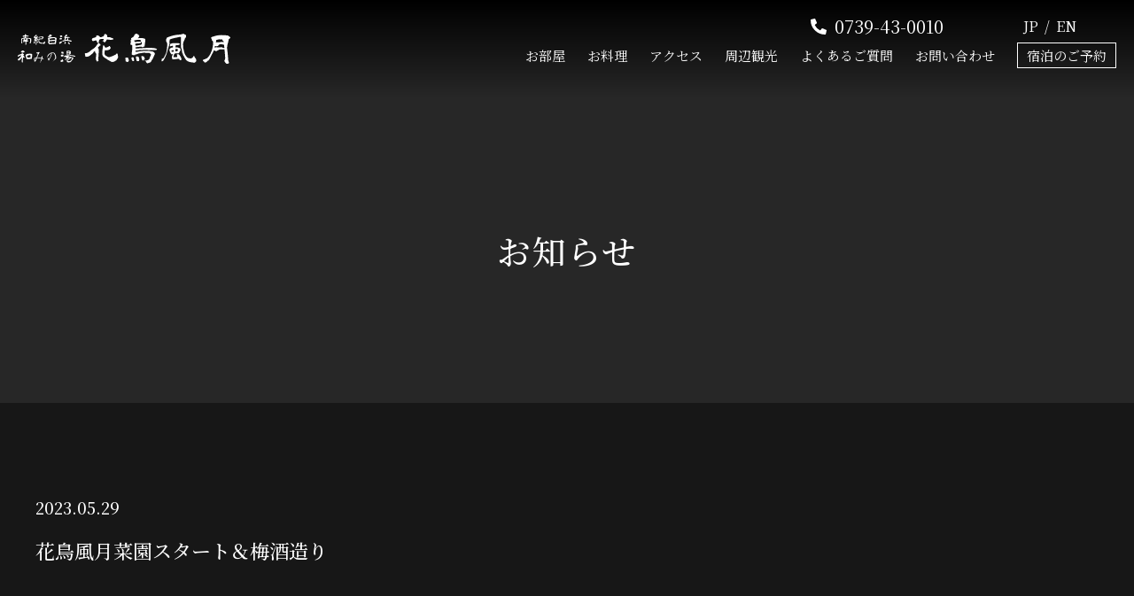

--- FILE ---
content_type: text/html; charset=UTF-8
request_url: https://shirahama-kachofugetsu.com/2023/05/29/%E8%8A%B1%E9%B3%A5%E9%A2%A8%E6%9C%88%E8%8F%9C%E5%9C%92%E3%82%B9%E3%82%BF%E3%83%BC%E3%83%88%EF%BC%86%E6%A2%85%E9%85%92%E9%80%A0%E3%82%8A/
body_size: 34348
content:
<!DOCTYPE html>
<html lang="ja">
<head>
	<!-- Google Tag Manager -->
<script>(function(w,d,s,l,i){w[l]=w[l]||[];w[l].push({'gtm.start':
new Date().getTime(),event:'gtm.js'});var f=d.getElementsByTagName(s)[0],
j=d.createElement(s),dl=l!='dataLayer'?'&l='+l:'';j.async=true;j.src=
'https://www.googletagmanager.com/gtm.js?id='+i+dl;f.parentNode.insertBefore(j,f);
})(window,document,'script','dataLayer','GTM-TQCPHM9D');</script>
<!-- End Google Tag Manager -->
<!-- meta -->
<title>花鳥風月菜園スタート＆梅酒造り - 南紀白浜 和みの湯 花鳥風月</title>
	<style>img:is([sizes="auto" i], [sizes^="auto," i]) { contain-intrinsic-size: 3000px 1500px }</style>
	
		<!-- All in One SEO 4.9.3 - aioseo.com -->
	<meta name="description" content="こんにちは 花鳥風月では新たに敷地内にて畑を開拓いたします。 花鳥風月のラウンジ外のテラス下側の斜面に策を作成" />
	<meta name="robots" content="max-snippet:-1, max-image-preview:large, max-video-preview:-1" />
	<meta name="author" content="kachofugetsu"/>
	<link rel="canonical" href="https://shirahama-kachofugetsu.com/2023/05/29/%e8%8a%b1%e9%b3%a5%e9%a2%a8%e6%9c%88%e8%8f%9c%e5%9c%92%e3%82%b9%e3%82%bf%e3%83%bc%e3%83%88%ef%bc%86%e6%a2%85%e9%85%92%e9%80%a0%e3%82%8a/" />
	<meta name="generator" content="All in One SEO (AIOSEO) 4.9.3" />

		<!-- Global site tag (gtag.js) - Google Analytics -->
<script async src="https://www.googletagmanager.com/gtag/js?id=G-9YC2VD1WWT"></script>
<script>
 window.dataLayer = window.dataLayer || [];
 function gtag(){dataLayer.push(arguments);}
 gtag('js', new Date());

 gtag('config', 'G-9YC2VD1WWT');
</script>
		<meta property="og:locale" content="ja_JP" />
		<meta property="og:site_name" content="南紀白浜 和みの湯 花鳥風月 - Just another WordPress site" />
		<meta property="og:type" content="article" />
		<meta property="og:title" content="花鳥風月菜園スタート＆梅酒造り - 南紀白浜 和みの湯 花鳥風月" />
		<meta property="og:description" content="こんにちは 花鳥風月では新たに敷地内にて畑を開拓いたします。 花鳥風月のラウンジ外のテラス下側の斜面に策を作成" />
		<meta property="og:url" content="https://shirahama-kachofugetsu.com/2023/05/29/%e8%8a%b1%e9%b3%a5%e9%a2%a8%e6%9c%88%e8%8f%9c%e5%9c%92%e3%82%b9%e3%82%bf%e3%83%bc%e3%83%88%ef%bc%86%e6%a2%85%e9%85%92%e9%80%a0%e3%82%8a/" />
		<meta property="article:published_time" content="2023-05-29T04:47:42+00:00" />
		<meta property="article:modified_time" content="2023-05-29T04:47:44+00:00" />
		<meta name="twitter:card" content="summary" />
		<meta name="twitter:title" content="花鳥風月菜園スタート＆梅酒造り - 南紀白浜 和みの湯 花鳥風月" />
		<meta name="twitter:description" content="こんにちは 花鳥風月では新たに敷地内にて畑を開拓いたします。 花鳥風月のラウンジ外のテラス下側の斜面に策を作成" />
		<script type="application/ld+json" class="aioseo-schema">
			{"@context":"https:\/\/schema.org","@graph":[{"@type":"BlogPosting","@id":"https:\/\/shirahama-kachofugetsu.com\/2023\/05\/29\/%e8%8a%b1%e9%b3%a5%e9%a2%a8%e6%9c%88%e8%8f%9c%e5%9c%92%e3%82%b9%e3%82%bf%e3%83%bc%e3%83%88%ef%bc%86%e6%a2%85%e9%85%92%e9%80%a0%e3%82%8a\/#blogposting","name":"\u82b1\u9ce5\u98a8\u6708\u83dc\u5712\u30b9\u30bf\u30fc\u30c8\uff06\u6885\u9152\u9020\u308a - \u5357\u7d00\u767d\u6d5c \u548c\u307f\u306e\u6e6f \u82b1\u9ce5\u98a8\u6708","headline":"\u82b1\u9ce5\u98a8\u6708\u83dc\u5712\u30b9\u30bf\u30fc\u30c8\uff06\u6885\u9152\u9020\u308a","author":{"@id":"https:\/\/shirahama-kachofugetsu.com\/author\/kachofugetsu\/#author"},"publisher":{"@id":"https:\/\/shirahama-kachofugetsu.com\/#organization"},"image":{"@type":"ImageObject","url":"https:\/\/shirahama-kachofugetsu.com\/wordpress\/wp-content\/uploads\/2023\/05\/image1-1.jpeg","width":2016,"height":1512},"datePublished":"2023-05-29T13:47:42+09:00","dateModified":"2023-05-29T13:47:44+09:00","inLanguage":"ja","mainEntityOfPage":{"@id":"https:\/\/shirahama-kachofugetsu.com\/2023\/05\/29\/%e8%8a%b1%e9%b3%a5%e9%a2%a8%e6%9c%88%e8%8f%9c%e5%9c%92%e3%82%b9%e3%82%bf%e3%83%bc%e3%83%88%ef%bc%86%e6%a2%85%e9%85%92%e9%80%a0%e3%82%8a\/#webpage"},"isPartOf":{"@id":"https:\/\/shirahama-kachofugetsu.com\/2023\/05\/29\/%e8%8a%b1%e9%b3%a5%e9%a2%a8%e6%9c%88%e8%8f%9c%e5%9c%92%e3%82%b9%e3%82%bf%e3%83%bc%e3%83%88%ef%bc%86%e6%a2%85%e9%85%92%e9%80%a0%e3%82%8a\/#webpage"},"articleSection":"\u672a\u5206\u985e"},{"@type":"BreadcrumbList","@id":"https:\/\/shirahama-kachofugetsu.com\/2023\/05\/29\/%e8%8a%b1%e9%b3%a5%e9%a2%a8%e6%9c%88%e8%8f%9c%e5%9c%92%e3%82%b9%e3%82%bf%e3%83%bc%e3%83%88%ef%bc%86%e6%a2%85%e9%85%92%e9%80%a0%e3%82%8a\/#breadcrumblist","itemListElement":[{"@type":"ListItem","@id":"https:\/\/shirahama-kachofugetsu.com#listItem","position":1,"name":"\u30db\u30fc\u30e0","item":"https:\/\/shirahama-kachofugetsu.com","nextItem":{"@type":"ListItem","@id":"https:\/\/shirahama-kachofugetsu.com\/category\/uncategorized\/#listItem","name":"\u672a\u5206\u985e"}},{"@type":"ListItem","@id":"https:\/\/shirahama-kachofugetsu.com\/category\/uncategorized\/#listItem","position":2,"name":"\u672a\u5206\u985e","item":"https:\/\/shirahama-kachofugetsu.com\/category\/uncategorized\/","nextItem":{"@type":"ListItem","@id":"https:\/\/shirahama-kachofugetsu.com\/2023\/05\/29\/%e8%8a%b1%e9%b3%a5%e9%a2%a8%e6%9c%88%e8%8f%9c%e5%9c%92%e3%82%b9%e3%82%bf%e3%83%bc%e3%83%88%ef%bc%86%e6%a2%85%e9%85%92%e9%80%a0%e3%82%8a\/#listItem","name":"\u82b1\u9ce5\u98a8\u6708\u83dc\u5712\u30b9\u30bf\u30fc\u30c8\uff06\u6885\u9152\u9020\u308a"},"previousItem":{"@type":"ListItem","@id":"https:\/\/shirahama-kachofugetsu.com#listItem","name":"\u30db\u30fc\u30e0"}},{"@type":"ListItem","@id":"https:\/\/shirahama-kachofugetsu.com\/2023\/05\/29\/%e8%8a%b1%e9%b3%a5%e9%a2%a8%e6%9c%88%e8%8f%9c%e5%9c%92%e3%82%b9%e3%82%bf%e3%83%bc%e3%83%88%ef%bc%86%e6%a2%85%e9%85%92%e9%80%a0%e3%82%8a\/#listItem","position":3,"name":"\u82b1\u9ce5\u98a8\u6708\u83dc\u5712\u30b9\u30bf\u30fc\u30c8\uff06\u6885\u9152\u9020\u308a","previousItem":{"@type":"ListItem","@id":"https:\/\/shirahama-kachofugetsu.com\/category\/uncategorized\/#listItem","name":"\u672a\u5206\u985e"}}]},{"@type":"Organization","@id":"https:\/\/shirahama-kachofugetsu.com\/#organization","name":"\u5357\u7d00\u767d\u6d5c \u548c\u307f\u306e\u6e6f \u82b1\u9ce5\u98a8\u6708","description":"Just another WordPress site","url":"https:\/\/shirahama-kachofugetsu.com\/"},{"@type":"Person","@id":"https:\/\/shirahama-kachofugetsu.com\/author\/kachofugetsu\/#author","url":"https:\/\/shirahama-kachofugetsu.com\/author\/kachofugetsu\/","name":"kachofugetsu"},{"@type":"WebPage","@id":"https:\/\/shirahama-kachofugetsu.com\/2023\/05\/29\/%e8%8a%b1%e9%b3%a5%e9%a2%a8%e6%9c%88%e8%8f%9c%e5%9c%92%e3%82%b9%e3%82%bf%e3%83%bc%e3%83%88%ef%bc%86%e6%a2%85%e9%85%92%e9%80%a0%e3%82%8a\/#webpage","url":"https:\/\/shirahama-kachofugetsu.com\/2023\/05\/29\/%e8%8a%b1%e9%b3%a5%e9%a2%a8%e6%9c%88%e8%8f%9c%e5%9c%92%e3%82%b9%e3%82%bf%e3%83%bc%e3%83%88%ef%bc%86%e6%a2%85%e9%85%92%e9%80%a0%e3%82%8a\/","name":"\u82b1\u9ce5\u98a8\u6708\u83dc\u5712\u30b9\u30bf\u30fc\u30c8\uff06\u6885\u9152\u9020\u308a - \u5357\u7d00\u767d\u6d5c \u548c\u307f\u306e\u6e6f \u82b1\u9ce5\u98a8\u6708","description":"\u3053\u3093\u306b\u3061\u306f \u82b1\u9ce5\u98a8\u6708\u3067\u306f\u65b0\u305f\u306b\u6577\u5730\u5185\u306b\u3066\u7551\u3092\u958b\u62d3\u3044\u305f\u3057\u307e\u3059\u3002 \u82b1\u9ce5\u98a8\u6708\u306e\u30e9\u30a6\u30f3\u30b8\u5916\u306e\u30c6\u30e9\u30b9\u4e0b\u5074\u306e\u659c\u9762\u306b\u7b56\u3092\u4f5c\u6210","inLanguage":"ja","isPartOf":{"@id":"https:\/\/shirahama-kachofugetsu.com\/#website"},"breadcrumb":{"@id":"https:\/\/shirahama-kachofugetsu.com\/2023\/05\/29\/%e8%8a%b1%e9%b3%a5%e9%a2%a8%e6%9c%88%e8%8f%9c%e5%9c%92%e3%82%b9%e3%82%bf%e3%83%bc%e3%83%88%ef%bc%86%e6%a2%85%e9%85%92%e9%80%a0%e3%82%8a\/#breadcrumblist"},"author":{"@id":"https:\/\/shirahama-kachofugetsu.com\/author\/kachofugetsu\/#author"},"creator":{"@id":"https:\/\/shirahama-kachofugetsu.com\/author\/kachofugetsu\/#author"},"image":{"@type":"ImageObject","url":"https:\/\/shirahama-kachofugetsu.com\/wordpress\/wp-content\/uploads\/2023\/05\/image1-1.jpeg","@id":"https:\/\/shirahama-kachofugetsu.com\/2023\/05\/29\/%e8%8a%b1%e9%b3%a5%e9%a2%a8%e6%9c%88%e8%8f%9c%e5%9c%92%e3%82%b9%e3%82%bf%e3%83%bc%e3%83%88%ef%bc%86%e6%a2%85%e9%85%92%e9%80%a0%e3%82%8a\/#mainImage","width":2016,"height":1512},"primaryImageOfPage":{"@id":"https:\/\/shirahama-kachofugetsu.com\/2023\/05\/29\/%e8%8a%b1%e9%b3%a5%e9%a2%a8%e6%9c%88%e8%8f%9c%e5%9c%92%e3%82%b9%e3%82%bf%e3%83%bc%e3%83%88%ef%bc%86%e6%a2%85%e9%85%92%e9%80%a0%e3%82%8a\/#mainImage"},"datePublished":"2023-05-29T13:47:42+09:00","dateModified":"2023-05-29T13:47:44+09:00"},{"@type":"WebSite","@id":"https:\/\/shirahama-kachofugetsu.com\/#website","url":"https:\/\/shirahama-kachofugetsu.com\/","name":"\u5357\u7d00\u767d\u6d5c \u548c\u307f\u306e\u6e6f \u82b1\u9ce5\u98a8\u6708","description":"Just another WordPress site","inLanguage":"ja","publisher":{"@id":"https:\/\/shirahama-kachofugetsu.com\/#organization"}}]}
		</script>
		<!-- All in One SEO -->


<!-- Google Tag Manager for WordPress by gtm4wp.com -->
<script data-cfasync="false" data-pagespeed-no-defer>
	var gtm4wp_datalayer_name = "dataLayer";
	var dataLayer = dataLayer || [];
</script>
<!-- End Google Tag Manager for WordPress by gtm4wp.com --><link rel='stylesheet' id='sbi_styles-css' href='https://shirahama-kachofugetsu.com/wordpress/wp-content/plugins/instagram-feed/css/sbi-styles.min.css?ver=6.10.0' type='text/css' media='all' />
<link rel='stylesheet' id='wp-block-library-css' href='https://shirahama-kachofugetsu.com/wordpress/wp-includes/css/dist/block-library/style.min.css?ver=6.8.3' type='text/css' media='all' />
<style id='classic-theme-styles-inline-css' type='text/css'>
/*! This file is auto-generated */
.wp-block-button__link{color:#fff;background-color:#32373c;border-radius:9999px;box-shadow:none;text-decoration:none;padding:calc(.667em + 2px) calc(1.333em + 2px);font-size:1.125em}.wp-block-file__button{background:#32373c;color:#fff;text-decoration:none}
</style>
<link rel='stylesheet' id='aioseo/css/src/vue/standalone/blocks/table-of-contents/global.scss-css' href='https://shirahama-kachofugetsu.com/wordpress/wp-content/plugins/all-in-one-seo-pack/dist/Lite/assets/css/table-of-contents/global.e90f6d47.css?ver=4.9.3' type='text/css' media='all' />
<style id='global-styles-inline-css' type='text/css'>
:root{--wp--preset--aspect-ratio--square: 1;--wp--preset--aspect-ratio--4-3: 4/3;--wp--preset--aspect-ratio--3-4: 3/4;--wp--preset--aspect-ratio--3-2: 3/2;--wp--preset--aspect-ratio--2-3: 2/3;--wp--preset--aspect-ratio--16-9: 16/9;--wp--preset--aspect-ratio--9-16: 9/16;--wp--preset--color--black: #000000;--wp--preset--color--cyan-bluish-gray: #abb8c3;--wp--preset--color--white: #ffffff;--wp--preset--color--pale-pink: #f78da7;--wp--preset--color--vivid-red: #cf2e2e;--wp--preset--color--luminous-vivid-orange: #ff6900;--wp--preset--color--luminous-vivid-amber: #fcb900;--wp--preset--color--light-green-cyan: #7bdcb5;--wp--preset--color--vivid-green-cyan: #00d084;--wp--preset--color--pale-cyan-blue: #8ed1fc;--wp--preset--color--vivid-cyan-blue: #0693e3;--wp--preset--color--vivid-purple: #9b51e0;--wp--preset--gradient--vivid-cyan-blue-to-vivid-purple: linear-gradient(135deg,rgba(6,147,227,1) 0%,rgb(155,81,224) 100%);--wp--preset--gradient--light-green-cyan-to-vivid-green-cyan: linear-gradient(135deg,rgb(122,220,180) 0%,rgb(0,208,130) 100%);--wp--preset--gradient--luminous-vivid-amber-to-luminous-vivid-orange: linear-gradient(135deg,rgba(252,185,0,1) 0%,rgba(255,105,0,1) 100%);--wp--preset--gradient--luminous-vivid-orange-to-vivid-red: linear-gradient(135deg,rgba(255,105,0,1) 0%,rgb(207,46,46) 100%);--wp--preset--gradient--very-light-gray-to-cyan-bluish-gray: linear-gradient(135deg,rgb(238,238,238) 0%,rgb(169,184,195) 100%);--wp--preset--gradient--cool-to-warm-spectrum: linear-gradient(135deg,rgb(74,234,220) 0%,rgb(151,120,209) 20%,rgb(207,42,186) 40%,rgb(238,44,130) 60%,rgb(251,105,98) 80%,rgb(254,248,76) 100%);--wp--preset--gradient--blush-light-purple: linear-gradient(135deg,rgb(255,206,236) 0%,rgb(152,150,240) 100%);--wp--preset--gradient--blush-bordeaux: linear-gradient(135deg,rgb(254,205,165) 0%,rgb(254,45,45) 50%,rgb(107,0,62) 100%);--wp--preset--gradient--luminous-dusk: linear-gradient(135deg,rgb(255,203,112) 0%,rgb(199,81,192) 50%,rgb(65,88,208) 100%);--wp--preset--gradient--pale-ocean: linear-gradient(135deg,rgb(255,245,203) 0%,rgb(182,227,212) 50%,rgb(51,167,181) 100%);--wp--preset--gradient--electric-grass: linear-gradient(135deg,rgb(202,248,128) 0%,rgb(113,206,126) 100%);--wp--preset--gradient--midnight: linear-gradient(135deg,rgb(2,3,129) 0%,rgb(40,116,252) 100%);--wp--preset--font-size--small: 13px;--wp--preset--font-size--medium: 20px;--wp--preset--font-size--large: 36px;--wp--preset--font-size--x-large: 42px;--wp--preset--spacing--20: 0.44rem;--wp--preset--spacing--30: 0.67rem;--wp--preset--spacing--40: 1rem;--wp--preset--spacing--50: 1.5rem;--wp--preset--spacing--60: 2.25rem;--wp--preset--spacing--70: 3.38rem;--wp--preset--spacing--80: 5.06rem;--wp--preset--shadow--natural: 6px 6px 9px rgba(0, 0, 0, 0.2);--wp--preset--shadow--deep: 12px 12px 50px rgba(0, 0, 0, 0.4);--wp--preset--shadow--sharp: 6px 6px 0px rgba(0, 0, 0, 0.2);--wp--preset--shadow--outlined: 6px 6px 0px -3px rgba(255, 255, 255, 1), 6px 6px rgba(0, 0, 0, 1);--wp--preset--shadow--crisp: 6px 6px 0px rgba(0, 0, 0, 1);}:where(.is-layout-flex){gap: 0.5em;}:where(.is-layout-grid){gap: 0.5em;}body .is-layout-flex{display: flex;}.is-layout-flex{flex-wrap: wrap;align-items: center;}.is-layout-flex > :is(*, div){margin: 0;}body .is-layout-grid{display: grid;}.is-layout-grid > :is(*, div){margin: 0;}:where(.wp-block-columns.is-layout-flex){gap: 2em;}:where(.wp-block-columns.is-layout-grid){gap: 2em;}:where(.wp-block-post-template.is-layout-flex){gap: 1.25em;}:where(.wp-block-post-template.is-layout-grid){gap: 1.25em;}.has-black-color{color: var(--wp--preset--color--black) !important;}.has-cyan-bluish-gray-color{color: var(--wp--preset--color--cyan-bluish-gray) !important;}.has-white-color{color: var(--wp--preset--color--white) !important;}.has-pale-pink-color{color: var(--wp--preset--color--pale-pink) !important;}.has-vivid-red-color{color: var(--wp--preset--color--vivid-red) !important;}.has-luminous-vivid-orange-color{color: var(--wp--preset--color--luminous-vivid-orange) !important;}.has-luminous-vivid-amber-color{color: var(--wp--preset--color--luminous-vivid-amber) !important;}.has-light-green-cyan-color{color: var(--wp--preset--color--light-green-cyan) !important;}.has-vivid-green-cyan-color{color: var(--wp--preset--color--vivid-green-cyan) !important;}.has-pale-cyan-blue-color{color: var(--wp--preset--color--pale-cyan-blue) !important;}.has-vivid-cyan-blue-color{color: var(--wp--preset--color--vivid-cyan-blue) !important;}.has-vivid-purple-color{color: var(--wp--preset--color--vivid-purple) !important;}.has-black-background-color{background-color: var(--wp--preset--color--black) !important;}.has-cyan-bluish-gray-background-color{background-color: var(--wp--preset--color--cyan-bluish-gray) !important;}.has-white-background-color{background-color: var(--wp--preset--color--white) !important;}.has-pale-pink-background-color{background-color: var(--wp--preset--color--pale-pink) !important;}.has-vivid-red-background-color{background-color: var(--wp--preset--color--vivid-red) !important;}.has-luminous-vivid-orange-background-color{background-color: var(--wp--preset--color--luminous-vivid-orange) !important;}.has-luminous-vivid-amber-background-color{background-color: var(--wp--preset--color--luminous-vivid-amber) !important;}.has-light-green-cyan-background-color{background-color: var(--wp--preset--color--light-green-cyan) !important;}.has-vivid-green-cyan-background-color{background-color: var(--wp--preset--color--vivid-green-cyan) !important;}.has-pale-cyan-blue-background-color{background-color: var(--wp--preset--color--pale-cyan-blue) !important;}.has-vivid-cyan-blue-background-color{background-color: var(--wp--preset--color--vivid-cyan-blue) !important;}.has-vivid-purple-background-color{background-color: var(--wp--preset--color--vivid-purple) !important;}.has-black-border-color{border-color: var(--wp--preset--color--black) !important;}.has-cyan-bluish-gray-border-color{border-color: var(--wp--preset--color--cyan-bluish-gray) !important;}.has-white-border-color{border-color: var(--wp--preset--color--white) !important;}.has-pale-pink-border-color{border-color: var(--wp--preset--color--pale-pink) !important;}.has-vivid-red-border-color{border-color: var(--wp--preset--color--vivid-red) !important;}.has-luminous-vivid-orange-border-color{border-color: var(--wp--preset--color--luminous-vivid-orange) !important;}.has-luminous-vivid-amber-border-color{border-color: var(--wp--preset--color--luminous-vivid-amber) !important;}.has-light-green-cyan-border-color{border-color: var(--wp--preset--color--light-green-cyan) !important;}.has-vivid-green-cyan-border-color{border-color: var(--wp--preset--color--vivid-green-cyan) !important;}.has-pale-cyan-blue-border-color{border-color: var(--wp--preset--color--pale-cyan-blue) !important;}.has-vivid-cyan-blue-border-color{border-color: var(--wp--preset--color--vivid-cyan-blue) !important;}.has-vivid-purple-border-color{border-color: var(--wp--preset--color--vivid-purple) !important;}.has-vivid-cyan-blue-to-vivid-purple-gradient-background{background: var(--wp--preset--gradient--vivid-cyan-blue-to-vivid-purple) !important;}.has-light-green-cyan-to-vivid-green-cyan-gradient-background{background: var(--wp--preset--gradient--light-green-cyan-to-vivid-green-cyan) !important;}.has-luminous-vivid-amber-to-luminous-vivid-orange-gradient-background{background: var(--wp--preset--gradient--luminous-vivid-amber-to-luminous-vivid-orange) !important;}.has-luminous-vivid-orange-to-vivid-red-gradient-background{background: var(--wp--preset--gradient--luminous-vivid-orange-to-vivid-red) !important;}.has-very-light-gray-to-cyan-bluish-gray-gradient-background{background: var(--wp--preset--gradient--very-light-gray-to-cyan-bluish-gray) !important;}.has-cool-to-warm-spectrum-gradient-background{background: var(--wp--preset--gradient--cool-to-warm-spectrum) !important;}.has-blush-light-purple-gradient-background{background: var(--wp--preset--gradient--blush-light-purple) !important;}.has-blush-bordeaux-gradient-background{background: var(--wp--preset--gradient--blush-bordeaux) !important;}.has-luminous-dusk-gradient-background{background: var(--wp--preset--gradient--luminous-dusk) !important;}.has-pale-ocean-gradient-background{background: var(--wp--preset--gradient--pale-ocean) !important;}.has-electric-grass-gradient-background{background: var(--wp--preset--gradient--electric-grass) !important;}.has-midnight-gradient-background{background: var(--wp--preset--gradient--midnight) !important;}.has-small-font-size{font-size: var(--wp--preset--font-size--small) !important;}.has-medium-font-size{font-size: var(--wp--preset--font-size--medium) !important;}.has-large-font-size{font-size: var(--wp--preset--font-size--large) !important;}.has-x-large-font-size{font-size: var(--wp--preset--font-size--x-large) !important;}
:where(.wp-block-post-template.is-layout-flex){gap: 1.25em;}:where(.wp-block-post-template.is-layout-grid){gap: 1.25em;}
:where(.wp-block-columns.is-layout-flex){gap: 2em;}:where(.wp-block-columns.is-layout-grid){gap: 2em;}
:root :where(.wp-block-pullquote){font-size: 1.5em;line-height: 1.6;}
</style>
<link rel='stylesheet' id='bogo-css' href='https://shirahama-kachofugetsu.com/wordpress/wp-content/plugins/bogo/includes/css/style.css?ver=3.9.1' type='text/css' media='all' />

<!-- Google Tag Manager for WordPress by gtm4wp.com -->
<!-- GTM Container placement set to automatic -->
<script data-cfasync="false" data-pagespeed-no-defer type="text/javascript">
	var dataLayer_content = {"pagePostType":"post","pagePostType2":"single-post","pageCategory":["uncategorized"],"pagePostAuthor":"kachofugetsu"};
	dataLayer.push( dataLayer_content );
</script>
<script data-cfasync="false" data-pagespeed-no-defer type="text/javascript">
(function(w,d,s,l,i){w[l]=w[l]||[];w[l].push({'gtm.start':
new Date().getTime(),event:'gtm.js'});var f=d.getElementsByTagName(s)[0],
j=d.createElement(s),dl=l!='dataLayer'?'&l='+l:'';j.async=true;j.src=
'//www.googletagmanager.com/gtm.js?id='+i+dl;f.parentNode.insertBefore(j,f);
})(window,document,'script','dataLayer','GTM-TPVVTBQ8');
</script>
<!-- End Google Tag Manager for WordPress by gtm4wp.com -->	<meta charset="utf-8">
	<meta name="viewport" content="width=device-width,initial-scale=1.0,user-scalable=no">
	<meta name="format-detection" content="telephone=no">
	<meta http-equiv="X-UA-Compatible" content="IE=edge">
	<meta name="description" content="南紀白浜 和みの湯 花鳥風月。ホテルの全室に半露天風呂付き、和歌山県産の食材を中心に趣向を凝らした創作料理が楽しめます。">
	<meta name="keywords" content="白浜,和歌山,ホテル,旅館,温">
	<meta property="og:type" content="article">
	<meta property="og:url" content="https://shirahama-kachofugetsu.com/2023/05/29/%e8%8a%b1%e9%b3%a5%e9%a2%a8%e6%9c%88%e8%8f%9c%e5%9c%92%e3%82%b9%e3%82%bf%e3%83%bc%e3%83%88%ef%bc%86%e6%a2%85%e9%85%92%e9%80%a0%e3%82%8a/">
	<meta property="og:image" content="https://shirahama-kachofugetsu.com/wordpress/wp-content/themes/kachofugetsu/images/meta/ogp.png">
	<meta property="og:title" content="南紀白浜 和みの湯 花鳥風月 | 和歌山の温泉宿">
	<meta property="og:site_name" content="南紀白浜 和みの湯 花鳥風月 | 和歌山の温泉宿" />
	<meta property="og:description" content="南紀白浜 和みの湯 花鳥風月。ホテルの全室に半露天風呂付き、和歌山県産の食材を中心に趣向を凝らした創作料理が楽しめます。">
	<meta name="twitter:card" content="summary_large_image">
	<meta name="thumbnail" content="https://shirahama-kachofugetsu.com/wordpress/wp-content/themes/kachofugetsu/images/meta/thumbnail.png">
	<link rel="canonical" href="https://shirahama-kachofugetsu.com/2023/05/29/%e8%8a%b1%e9%b3%a5%e9%a2%a8%e6%9c%88%e8%8f%9c%e5%9c%92%e3%82%b9%e3%82%bf%e3%83%bc%e3%83%88%ef%bc%86%e6%a2%85%e9%85%92%e9%80%a0%e3%82%8a/">
	<link rel="icon" href="https://shirahama-kachofugetsu.com/wordpress/wp-content/themes/kachofugetsu/images/meta/favicon.ico">
<!-- css -->
	<link rel="preconnect" href="https://fonts.googleapis.com">
	<link rel="preconnect" href="https://fonts.gstatic.com" crossorigin>
	<link href="https://fonts.googleapis.com/css2?family=Noto+Serif+JP:wght@400;500;600&display=swap" rel="stylesheet">
	<link rel="stylesheet" media="all" href="https://shirahama-kachofugetsu.com/wordpress/wp-content/themes/kachofugetsu/css/initial.css">
	<link rel="stylesheet" media="all" href="https://shirahama-kachofugetsu.com/wordpress/wp-content/themes/kachofugetsu/css/common.css">
	<link rel="stylesheet" media="all" href="https://shirahama-kachofugetsu.com/wordpress/wp-content/themes/kachofugetsu/js/swiper/swiper-bundle.min.css">
	<link rel="stylesheet" media="all" href="https://shirahama-kachofugetsu.com/wordpress/wp-content/themes/kachofugetsu/css/news.css">
<!-- js -->
	<script src="https://shirahama-kachofugetsu.com/wordpress/wp-content/themes/kachofugetsu/js/library.js"></script>
	<script src="https://shirahama-kachofugetsu.com/wordpress/wp-content/themes/kachofugetsu/js/common.js"></script>
	<script src="https://shirahama-kachofugetsu.com/wordpress/wp-content/themes/kachofugetsu/js/swiper/swiper-bundle.min.js"></script>
</head>
<body>
	<!-- Google Tag Manager (noscript) -->
<noscript><iframe src="https://www.googletagmanager.com/ns.html?id=GTM-TQCPHM9D"
height="0" width="0" style="display:none;visibility:hidden"></iframe></noscript>
<!-- End Google Tag Manager (noscript) -->
<div id="wrapper">
<!-- /////////////////////////////////////////////////////////////////// -->
<header id="header" >
	<div class="spWrap">
		<h1 class="sitelogo"><a href="https://shirahama-kachofugetsu.com/"><img src="https://shirahama-kachofugetsu.com/wordpress/wp-content/themes/kachofugetsu/images/common/logo.svg" width="340" height="47" alt="南紀白浜和みの湯 花鳥風月"></a></h1>
		<div class="reserveBtn"><a href="https://www.hpdsp.net/kachofugetsu/hw/hwp3100/hww3101.do?yadNo=351872" target="_blank" rel="noopener">宿泊のご予約</a>
	</div></div>
	<div id="gNav">
		<nav>
			<ul class="mainNavi">
				<!-- <li><a href="https://shirahama-kachofugetsu.com/room/">お部屋</a></li>
				<li><a href="https://shirahama-kachofugetsu.com/cooking/">お料理</a></li> -->
				<li><a href="https://shirahama-kachofugetsu.com/room/">お部屋</a></li>
				<li><a href="https://shirahama-kachofugetsu.com/cooking/">お料理</a></li>
				<!-- <li class="spView"><a href="https://shirahama-kachofugetsu.com/facility/">施設案内</a></li> -->
				<li><a href="https://shirahama-kachofugetsu.com/access/">アクセス</a></li>
				<li><a href="https://shirahama-kachofugetsu.com/location/">周辺観光 </a></li>
				<li class="tbView"><a href="https://shirahama-kachofugetsu.com/category/news/">お知らせ</a></li>
				<li><a href="https://shirahama-kachofugetsu.com/faq/">よくあるご質問</a></li>
				<li><a href="https://shirahama-kachofugetsu.com/contact/">お問い合わせ</a></li>
				<!-- <li class="reserve"><a href="#" target="_blank" rel="noopener">宿泊のご予約</a></li> -->
				<li class="reserve"><a href="https://www.hpdsp.net/kachofugetsu/hw/hwp3100/hww3101.do?yadNo=351872" target="_blank" rel="noopener">宿泊のご予約</a></li>
			</ul>
			<div class="spLogo"><a href="https://shirahama-kachofugetsu.com/"><img src="https://shirahama-kachofugetsu.com/wordpress/wp-content/themes/kachofugetsu/images/common/logo.svg" width="340" height="47" alt="南紀白浜和みの湯 花鳥風月"></a></div>
			<div class="headBtns">
				<div class="tel"><a href="tel:0739430010"><span>0739-43-0010</span></a></div>
				<ul class="language fadeArea">
					<li><a href="/">JP</a></li>
					<li><a href="/en/">EN</a></li>
				</ul>
			</div>
		</nav>
	</div><!-- /#gNav -->
	<div id="hamburgerMenu"><div class="bdr"><span></span></div></div>
</header><!-- /#header -->
<main id="container">
	<article>
		<h2 class="partsPageTitle">お知らせ</h2>
		<div class="partsWrap">
			<div class="postDate">2023.05.29</div>
			<h3 class="postTitle">花鳥風月菜園スタート＆梅酒造り</h3>

			<div class="postBody">

<p>こんにちは</p>



<p>花鳥風月では新たに敷地内にて畑を開拓いたします。</p>



<p>花鳥風月のラウンジ外のテラス下側の斜面に策を作成し、土を入れていきます。</p>



<p>現状スタート段階でまだまだ時間はかかりそうではございますが、地産地消を目指して取り組んで参ります。</p>



<figure class="wp-block-image size-large"><img fetchpriority="high" decoding="async" width="1024" height="768" src="https://shirahama-kachofugetsu.com/wordpress/wp-content/uploads/2023/05/image1-1-1024x768.jpeg" alt="" class="wp-image-317"/></figure>



<p>また、並行してプランターにてトマトと茄子を植えました。</p>



<figure class="wp-block-image size-large"><img decoding="async" width="768" height="1024" src="https://shirahama-kachofugetsu.com/wordpress/wp-content/uploads/2023/05/image0-4-768x1024.jpeg" alt="" class="wp-image-318"/></figure>



<p>トマトには早くも実が大きくなってきております。</p>



<figure class="wp-block-image size-large"><img decoding="async" width="1024" height="768" src="https://shirahama-kachofugetsu.com/wordpress/wp-content/uploads/2023/05/image2-1-1024x768.jpeg" alt="" class="wp-image-319"/></figure>



<p>収穫が楽しみです。</p>



<p></p>



<p>また、和歌山県では５月中旬頃より梅の収穫がスタートしております。</p>



<p>今年も青梅を仕入れて梅酒を付けております。</p>



<figure class="wp-block-image size-large"><img loading="lazy" decoding="async" width="768" height="1024" src="https://shirahama-kachofugetsu.com/wordpress/wp-content/uploads/2023/05/image3-2-768x1024.jpeg" alt="" class="wp-image-320"/></figure>



<figure class="wp-block-image size-large"><img loading="lazy" decoding="async" width="1024" height="768" src="https://shirahama-kachofugetsu.com/wordpress/wp-content/uploads/2023/05/image4-1024x768.jpeg" alt="" class="wp-image-321"/></figure>



<p>皆様に美味しくのんでもらえるまで、寝かせておきます。</p>



<p>乞うご期待！</p>
			</div>
			<div class="postPager">
				<div class="absbtn prev"><a href="https://shirahama-kachofugetsu.com/2023/05/29/%e3%82%ad%e3%83%a3%e3%83%b3%e3%83%9a%e3%83%bc%e3%83%b3%e9%96%8b%e5%82%ac%ef%bc%81/" rel="next">前の記事へ</a></div>
				<div class="absbtn next"><a href="https://shirahama-kachofugetsu.com/2023/05/05/%e8%8a%b1%e9%b3%a5%e9%a2%a8%e6%9c%88%e3%82%88%e3%82%8a%e3%81%8a%e8%8a%b1%e3%81%ae%e3%83%97%e3%83%ac%e3%82%bc%e3%83%b3%e3%83%88/" rel="prev">次の記事へ</a></div>
				<div class="indexBtn"><a href="https://shirahama-kachofugetsu.com/news/">一覧へ戻る</a></div>
			</div>
		</div><!-- /.partsWrap -->
	</article>
</main><!-- /#container -->
<footer id="footer">
	<div class="footerLinks">
		<div class="inner">
			<ul class="navs fadeArea">
				<li><a href="https://shirahama-kachofugetsu.com/room/">お部屋</a></li>
				<li><a href="https://shirahama-kachofugetsu.com/cooking/">お料理</a></li>
				<!-- <li><a href="https://shirahama-kachofugetsu.com/facility/">施設案内</a></li> -->
				<li><a href="https://shirahama-kachofugetsu.com/access/">アクセス</a></li>
				<li><a href="https://shirahama-kachofugetsu.com/location/">周辺観光 </a></li>
				<li><a href="https://shirahama-kachofugetsu.com/category/news/">お知らせ</a></li>
				<li><a href="https://shirahama-kachofugetsu.com/faq/">よくあるご質問</a></li>
				<li><a href="https://shirahama-kachofugetsu.com/contact/">お問い合わせ</a></li>
				<!-- <li><a href="https://travel.rakuten.co.jp/HOTEL/183409/183409.html" target="_blank" rel="noopener">宿泊のご予約</a></li> -->
				<li><a href="https://www.hpdsp.net/kachofugetsu/hw/hwp3100/hww3101.do?yadNo=351872" target="_blank" rel="noopener">宿泊のご予約</a></li>
				<li class="navsFull"><a href="https://shirahama-kachofugetsu.com/privacy/">利用規約・プライバシーポリシー</a></li>
				<li class="navsFull"><a href="https://kyoto-plazahotels.com/customer_harassment">カスタマーハラスメント行動指針</a></li>
			</ul>
			<div class="inRight">
				<div class="logo"><a href="https://shirahama-kachofugetsu.com/"><img src="https://shirahama-kachofugetsu.com/wordpress/wp-content/themes/kachofugetsu/images/common/logo.svg" width="340" height="47" alt="南紀白浜和みの湯 花鳥風月"></a></div>
				<div class="inbtn"><a href="https://www.kyoto-plazahotel.co.jp/sdgs" target="_blank" rel="noopener">SDGsへの取り組み</a></div>
				<ul class="sns fadeArea">
					<li><a href="https://www.instagram.com/shirahama_kachofugetsu/" target="_blank" rel="noopener"><img src="https://shirahama-kachofugetsu.com/wordpress/wp-content/themes/kachofugetsu/images/common/ico_insta.svg" alt=""></a></li>
					<li><a href="https://www.facebook.com/%E5%8D%97%E7%B4%80%E7%99%BD%E6%B5%9C-%E5%92%8C%E3%81%BF%E3%81%AE%E6%B9%AF-%E8%8A%B1%E9%B3%A5%E9%A2%A8%E6%9C%882022%E5%B9%B43%E6%9C%881%E6%97%A5%E9%96%8B%E6%A5%AD-104344561655785/" target="_blank" rel="noopener"><img src="https://shirahama-kachofugetsu.com/wordpress/wp-content/themes/kachofugetsu/images/common/ico_facebook.svg" alt=""></a></li>
				</ul>
			</div>
		</div>
	</div>
	<div class="footerGroupLinks inner">
		<div class="ttl">KYOTO PLAZA HOTELS GROUP</div>
		<div class="links fadeArea">
			<ul>
				<li><a href="https://www.kyoto-plazahotel.co.jp/" target="_blank" rel="noopener">京都プラザホテル本館・新館</a></li>
				<li><a href="https://kph-minami.com/" target="_blank" rel="noopener">京都プラザホテル京都駅南</a></li>
				<li><a href="https://kph-jujo.com/" target="_blank" rel="noopener">京都プラザホテル近鉄十条</a></li>
				<li><a href="https://plaza-hotel.jp/" target="_blank" rel="noopener">尼崎プラザホテル阪神尼崎</a></li>
				<li><a href="https://moriguchi-ph.com/" target="_blank" rel="noopener">大阪守口プラザホテル大日駅前</a></li>
			</ul>
			<ul>
				<li><a href="https://www.aston-plaza.com/" target="_blank" rel="noopener">ホテルアストンプラザ姫路</a></li>
				<li><a href="https://aston-sakai.com/" target="_blank" rel="noopener">ホテルアストンプラザ大阪堺</a></li>
				<li><a href="https://www.aston-kix.com/" target="_blank" rel="noopener">ホテルアストンプラザ関西空港</a></li>
				<li><a href="https://aston-hiroshima.com/" target="_blank" rel="noopener">ホテルアストンプラザ広島海田市駅前</a></li>
			</ul>
			<ul>
				<li><a href="https://kyoto-plazahotels.com/" target="_blank" rel="noopener">コーポレートサイト</a></li>
			</ul>
		</div>
	</div><!-- /.inner -->
	<div class="footeCopyright"><p class="inner">&copy;2020 kacho-fugetsu.</p></div>
</footer><!-- /#footer -->
<!-- /////////////////////////////////////////////////////////////////// -->
</div><!-- /#wrapper -->
<script type="speculationrules">
{"prefetch":[{"source":"document","where":{"and":[{"href_matches":"\/*"},{"not":{"href_matches":["\/wordpress\/wp-*.php","\/wordpress\/wp-admin\/*","\/wordpress\/wp-content\/uploads\/*","\/wordpress\/wp-content\/*","\/wordpress\/wp-content\/plugins\/*","\/wordpress\/wp-content\/themes\/kachofugetsu\/*","\/*\\?(.+)"]}},{"not":{"selector_matches":"a[rel~=\"nofollow\"]"}},{"not":{"selector_matches":".no-prefetch, .no-prefetch a"}}]},"eagerness":"conservative"}]}
</script>
<!-- Instagram Feed JS -->
<script type="text/javascript">
var sbiajaxurl = "https://shirahama-kachofugetsu.com/wordpress/wp-admin/admin-ajax.php";
</script>
</body>
</html>


--- FILE ---
content_type: text/css
request_url: https://shirahama-kachofugetsu.com/wordpress/wp-content/themes/kachofugetsu/css/initial.css
body_size: 32737
content:
@charset "utf-8";
/**
 * init.css
 */

/* reset
--------------------------------------------------*/
body {
	margin: 0;
	padding: 0;
	border: none;
	background: #171717;
	-webkit-font-smoothing: antialiased;
	-moz-osx-font-smoothing: grayscale;
	-webkit-text-size-adjust: 100%;
}
/* img */
img,
/*box*/
div, p, blockquote,
/* heading */
h1, h2, h3, h4, h5, h6,
/* list */
ul, ol, li, dl, dt, dd,
/* form */
form, fieldset, textarea,
/* address */
address,
/* html5 */
main, article, aside, dialog, figure, footer, header, hgroup, nav, section
{
	margin: 0;
	padding: 0;
	border: 0;
	font-size: 100%;
	font-weight: normal;
	font-style: normal;
	text-decoration: none;
	list-style-type: none;
}
/* html5 */
main, article, aside, dialog, figure, footer, header, hgroup, nav, section {
	display: block;
}
/* table */
table {
	border: none;
	border-collapse: collapse;
	border-spacing: 0;
}
th {
	font-weight: normal;
	text-align: left;
	vertical-align: top;
}
caption{
	text-align: left;
}
/* a */
a, a:focus, a:hover, a:active {
	outline: none;
}
a {
	color: #fff;
	text-decoration: none;
}
.noT a:hover {
	text-decoration: none;
}
a[href^="tel:"] {
	cursor: default;
	text-decoration: none;
}

/* form */
input, input:focus, input:hover, input:active,
textarea, textarea:focus, textarea:hover, textarea:active {
	outline: none;
}
/* img */
img {
	max-width: 100%;
	height: auto;
	vertical-align: top;
	-webkit-backface-visibility: hidden;
}

/* selection */
::-moz-selection {
	background: #b2d7fe;
}

* {
	min-height: 0%;
	word-break: break-all;
}


/* utility
--------------------------------------------------*/
/* layout */
.fl { float: left; }
.fr { float: right; }
.clear { clear: both; }
.al { text-align: left; }
.ar { text-align: right; }
.ac { text-align: center; }

@media only screen and (max-width:767px) {
	.al_sp { text-align: left !important; }
	.ar_sp { text-align: right !important; }
	.ac_sp { text-align: center !important; }
}

/* margin-top */
.mt00 { margin-top: 0px !important; }
.mt05 { margin-top: 5px !important; }
.mt10 { margin-top: 10px !important; }
.mt15 { margin-top: 15px !important; }
.mt20 { margin-top: 20px !important; }
.mt25 { margin-top: 25px !important; }
.mt30 { margin-top: 30px !important; }
.mt35 { margin-top: 35px !important; }
.mt40 { margin-top: 40px !important; }
.mt45 { margin-top: 45px !important; }
.mt50 { margin-top: 50px !important; }
.mt55 { margin-top: 55px !important; }
.mt60 { margin-top: 60px !important; }
.mt65 { margin-top: 65px !important; }
.mt70 { margin-top: 70px !important; }
.mt75 { margin-top: 75px !important; }
.mt80 { margin-top: 80px !important; }
.mt85 { margin-top: 85px !important; }
.mt90 { margin-top: 90px !important; }
.mt95 { margin-top: 95px !important; }
.mt100 { margin-top: 100px !important; }
/* margin-right */
.mr00 { margin-right: 0px !important; }
.mr05 { margin-right: 5px !important; }
.mr10 { margin-right: 10px !important; }
.mr15 { margin-right: 15px !important; }
.mr20 { margin-right: 20px !important; }
.mr25 { margin-right: 25px !important; }
.mr30 { margin-right: 30px !important; }
.mr35 { margin-right: 35px !important; }
.mr40 { margin-right: 40px !important; }
.mr45 { margin-right: 45px !important; }
.mr50 { margin-right: 50px !important; }
.mr55 { margin-right: 55px !important; }
.mr60 { margin-right: 60px !important; }
.mr65 { margin-right: 65px !important; }
.mr70 { margin-right: 70px !important; }
.mr75 { margin-right: 75px !important; }
.mr80 { margin-right: 80px !important; }
.mr85 { margin-right: 85px !important; }
.mr90 { margin-right: 90px !important; }
.mr95 { margin-right: 95px !important; }
.mr100 { margin-right: 100px !important; }
/* margin-bottom */
.mb00 { margin-bottom: 0px !important; }
.mb05 { margin-bottom: 5px !important; }
.mb10 { margin-bottom: 10px !important; }
.mb15 { margin-bottom: 15px !important; }
.mb20 { margin-bottom: 20px !important; }
.mb25 { margin-bottom: 25px !important; }
.mb30 { margin-bottom: 30px !important; }
.mb35 { margin-bottom: 35px !important; }
.mb40 { margin-bottom: 40px !important; }
.mb45 { margin-bottom: 45px !important; }
.mb50 { margin-bottom: 50px !important; }
.mb55 { margin-bottom: 55px !important; }
.mb60 { margin-bottom: 60px !important; }
.mb65 { margin-bottom: 65px !important; }
.mb70 { margin-bottom: 70px !important; }
.mb75 { margin-bottom: 75px !important; }
.mb80 { margin-bottom: 80px !important; }
.mb85 { margin-bottom: 85px !important; }
.mb90 { margin-bottom: 90px !important; }
.mb95 { margin-bottom: 95px !important; }
.mb100 { margin-bottom: 100px !important; }
/* margin-left */
.ml00 { margin-left: 0px !important; }
.ml05 { margin-left: 5px !important; }
.ml10 { margin-left: 10px !important; }
.ml15 { margin-left: 15px !important; }
.ml20 { margin-left: 20px !important; }
.ml25 { margin-left: 25px !important; }
.ml30 { margin-left: 30px !important; }
.ml35 { margin-left: 35px !important; }
.ml40 { margin-left: 40px !important; }
.ml45 { margin-left: 45px !important; }
.ml50 { margin-left: 50px !important; }
.ml55 { margin-left: 55px !important; }
.ml60 { margin-left: 60px !important; }
.ml65 { margin-left: 65px !important; }
.ml70 { margin-left: 70px !important; }
.ml75 { margin-left: 75px !important; }
.ml80 { margin-left: 80px !important; }
.ml85 { margin-left: 85px !important; }
.ml90 { margin-left: 90px !important; }
.ml95 { margin-left: 95px !important; }
.ml100 { margin-left: 100px !important; }
/* padding-top */
.pt00 { padding-top: 0px !important; }
.pt05 { padding-top: 5px !important; }
.pt10 { padding-top: 10px !important; }
.pt15 { padding-top: 15px !important; }
.pt20 { padding-top: 20px !important; }
.pt25 { padding-top: 25px !important; }
.pt30 { padding-top: 30px !important; }
.pt35 { padding-top: 35px !important; }
.pt40 { padding-top: 40px !important; }
.pt45 { padding-top: 45px !important; }
.pt50 { padding-top: 50px !important; }
.pt55 { padding-top: 55px !important; }
.pt60 { padding-top: 60px !important; }
.pt65 { padding-top: 65px !important; }
.pt70 { padding-top: 70px !important; }
.pt75 { padding-top: 75px !important; }
.pt80 { padding-top: 80px !important; }
.pt85 { padding-top: 85px !important; }
.pt90 { padding-top: 90px !important; }
.pt95 { padding-top: 95px !important; }
.pt100 { padding-top: 100px !important; }
/* padding-right */
.pr00 { padding-right: 0px !important; }
.pr05 { padding-right: 5px !important; }
.pr10 { padding-right: 10px !important; }
.pr15 { padding-right: 15px !important; }
.pr20 { padding-right: 20px !important; }
.pr25 { padding-right: 25px !important; }
.pr30 { padding-right: 30px !important; }
.pr35 { padding-right: 35px !important; }
.pr40 { padding-right: 40px !important; }
.pr45 { padding-right: 45px !important; }
.pr50 { padding-right: 50px !important; }
.pr55 { padding-right: 55px !important; }
.pr60 { padding-right: 60px !important; }
.pr65 { padding-right: 65px !important; }
.pr70 { padding-right: 70px !important; }
.pr75 { padding-right: 75px !important; }
.pr80 { padding-right: 80px !important; }
.pr85 { padding-right: 85px !important; }
.pr90 { padding-right: 90px !important; }
.pr95 { padding-right: 95px !important; }
.pr100 { padding-right: 100px !important; }
/* padding-bottom */
.pb00 { padding-bottom: 0px !important; }
.pb05 { padding-bottom: 5px !important; }
.pb10 { padding-bottom: 10px !important; }
.pb15 { padding-bottom: 15px !important; }
.pb20 { padding-bottom: 20px !important; }
.pb25 { padding-bottom: 25px !important; }
.pb30 { padding-bottom: 30px !important; }
.pb35 { padding-bottom: 35px !important; }
.pb40 { padding-bottom: 40px !important; }
.pb45 { padding-bottom: 45px !important; }
.pb50 { padding-bottom: 50px !important; }
.pb55 { padding-bottom: 55px !important; }
.pb60 { padding-bottom: 60px !important; }
.pb65 { padding-bottom: 65px !important; }
.pb70 { padding-bottom: 70px !important; }
.pb75 { padding-bottom: 75px !important; }
.pb80 { padding-bottom: 80px !important; }
.pb85 { padding-bottom: 85px !important; }
.pb90 { padding-bottom: 90px !important; }
.pb95 { padding-bottom: 95px !important; }
.pb100 { padding-bottom: 100px !important; }
/* padding-left */
.pl00 { padding-left: 0px !important; }
.pl05 { padding-left: 5px !important; }
.pl10 { padding-left: 10px !important; }
.pl15 { padding-left: 15px !important; }
.pl20 { padding-left: 20px !important; }
.pl25 { padding-left: 25px !important; }
.pl30 { padding-left: 30px !important; }
.pl35 { padding-left: 35px !important; }
.pl40 { padding-left: 40px !important; }
.pl45 { padding-left: 45px !important; }
.pl50 { padding-left: 50px !important; }
.pl55 { padding-left: 55px !important; }
.pl60 { padding-left: 60px !important; }
.pl65 { padding-left: 65px !important; }
.pl70 { padding-left: 70px !important; }
.pl75 { padding-left: 75px !important; }
.pl80 { padding-left: 80px !important; }
.pl85 { padding-left: 85px !important; }
.pl90 { padding-left: 90px !important; }
.pl95 { padding-left: 95px !important; }
.pl100 { padding-left: 100px !important; }

@media only screen and (min-width:768px) {
	/* margin-top */
	.mt00_pc { margin-top: 0px !important; }
	.mt05_pc { margin-top: 5px !important; }
	.mt10_pc { margin-top: 10px !important; }
	.mt15_pc { margin-top: 15px !important; }
	.mt20_pc { margin-top: 20px !important; }
	.mt25_pc { margin-top: 25px !important; }
	.mt30_pc { margin-top: 30px !important; }
	.mt35_pc { margin-top: 35px !important; }
	.mt40_pc { margin-top: 40px !important; }
	.mt45_pc { margin-top: 45px !important; }
	.mt50_pc { margin-top: 50px !important; }
	.mt55_pc { margin-top: 55px !important; }
	.mt60_pc { margin-top: 60px !important; }
	.mt65_pc { margin-top: 65px !important; }
	.mt70_pc { margin-top: 70px !important; }
	.mt75_pc { margin-top: 75px !important; }
	.mt80_pc { margin-top: 80px !important; }
	.mt85_pc { margin-top: 85px !important; }
	.mt90_pc { margin-top: 90px !important; }
	.mt95_pc { margin-top: 95px !important; }
	.mt100_pc { margin-top: 100px !important; }
	/* margin-right */
	.mr00_pc { margin-right: 0px !important; }
	.mr05_pc { margin-right: 5px !important; }
	.mr10_pc { margin-right: 10px !important; }
	.mr15_pc { margin-right: 15px !important; }
	.mr20_pc { margin-right: 20px !important; }
	.mr25_pc { margin-right: 25px !important; }
	.mr30_pc { margin-right: 30px !important; }
	.mr35_pc { margin-right: 35px !important; }
	.mr40_pc { margin-right: 40px !important; }
	.mr45_pc { margin-right: 45px !important; }
	.mr50_pc { margin-right: 50px !important; }
	.mr55_pc { margin-right: 55px !important; }
	.mr60_pc { margin-right: 60px !important; }
	.mr65_pc { margin-right: 65px !important; }
	.mr70_pc { margin-right: 70px !important; }
	.mr75_pc { margin-right: 75px !important; }
	.mr80_pc { margin-right: 80px !important; }
	.mr85_pc { margin-right: 85px !important; }
	.mr90_pc { margin-right: 90px !important; }
	.mr95_pc { margin-right: 95px !important; }
	.mr100_pc { margin-right: 100px !important; }
	/* margin-bottom */
	.mb00_pc { margin-bottom: 0px !important; }
	.mb05_pc { margin-bottom: 5px !important; }
	.mb10_pc { margin-bottom: 10px !important; }
	.mb15_pc { margin-bottom: 15px !important; }
	.mb20_pc { margin-bottom: 20px !important; }
	.mb25_pc { margin-bottom: 25px !important; }
	.mb30_pc { margin-bottom: 30px !important; }
	.mb35_pc { margin-bottom: 35px !important; }
	.mb40_pc { margin-bottom: 40px !important; }
	.mb45_pc { margin-bottom: 45px !important; }
	.mb50_pc { margin-bottom: 50px !important; }
	.mb55_pc { margin-bottom: 55px !important; }
	.mb60_pc { margin-bottom: 60px !important; }
	.mb65_pc { margin-bottom: 65px !important; }
	.mb70_pc { margin-bottom: 70px !important; }
	.mb75_pc { margin-bottom: 75px !important; }
	.mb80_pc { margin-bottom: 80px !important; }
	.mb85_pc { margin-bottom: 85px !important; }
	.mb90_pc { margin-bottom: 90px !important; }
	.mb95_pc { margin-bottom: 95px !important; }
	.mb100_pc { margin-bottom: 100px !important; }
	/* margin-left */
	.ml00_pc { margin-left: 0px !important; }
	.ml05_pc { margin-left: 5px !important; }
	.ml10_pc { margin-left: 10px !important; }
	.ml15_pc { margin-left: 15px !important; }
	.ml20_pc { margin-left: 20px !important; }
	.ml25_pc { margin-left: 25px !important; }
	.ml30_pc { margin-left: 30px !important; }
	.ml35_pc { margin-left: 35px !important; }
	.ml40_pc { margin-left: 40px !important; }
	.ml45_pc { margin-left: 45px !important; }
	.ml50_pc { margin-left: 50px !important; }
	.ml55_pc { margin-left: 55px !important; }
	.ml60_pc { margin-left: 60px !important; }
	.ml65_pc { margin-left: 65px !important; }
	.ml70_pc { margin-left: 70px !important; }
	.ml75_pc { margin-left: 75px !important; }
	.ml80_pc { margin-left: 80px !important; }
	.ml85_pc { margin-left: 85px !important; }
	.ml90_pc { margin-left: 90px !important; }
	.ml95_pc { margin-left: 95px !important; }
	.ml100_pc { margin-left: 100px !important; }

	/* padding-top */
	.pt00_pc { padding-top: 0px !important; }
	.pt05_pc { padding-top: 5px !important; }
	.pt10_pc { padding-top: 10px !important; }
	.pt15_pc { padding-top: 15px !important; }
	.pt20_pc { padding-top: 20px !important; }
	.pt25_pc { padding-top: 25px !important; }
	.pt30_pc { padding-top: 30px !important; }
	.pt35_pc { padding-top: 35px !important; }
	.pt40_pc { padding-top: 40px !important; }
	.pt45_pc { padding-top: 45px !important; }
	.pt50_pc { padding-top: 50px !important; }
	.pt55_pc { padding-top: 55px !important; }
	.pt60_pc { padding-top: 60px !important; }
	.pt65_pc { padding-top: 65px !important; }
	.pt70_pc { padding-top: 70px !important; }
	.pt75_pc { padding-top: 75px !important; }
	.pt80_pc { padding-top: 80px !important; }
	.pt85_pc { padding-top: 85px !important; }
	.pt90_pc { padding-top: 90px !important; }
	.pt95_pc { padding-top: 95px !important; }
	.pt100_pc { padding-top: 100px !important; }
	/* padding-right */
	.pr00_pc { padding-right: 0px !important; }
	.pr05_pc { padding-right: 5px !important; }
	.pr10_pc { padding-right: 10px !important; }
	.pr15_pc { padding-right: 15px !important; }
	.pr20_pc { padding-right: 20px !important; }
	.pr25_pc { padding-right: 25px !important; }
	.pr30_pc { padding-right: 30px !important; }
	.pr35_pc { padding-right: 35px !important; }
	.pr40_pc { padding-right: 40px !important; }
	.pr45_pc { padding-right: 45px !important; }
	.pr50_pc { padding-right: 50px !important; }
	.pr55_pc { padding-right: 55px !important; }
	.pr60_pc { padding-right: 60px !important; }
	.pr65_pc { padding-right: 65px !important; }
	.pr70_pc { padding-right: 70px !important; }
	.pr75_pc { padding-right: 75px !important; }
	.pr80_pc { padding-right: 80px !important; }
	.pr85_pc { padding-right: 85px !important; }
	.pr90_pc { padding-right: 90px !important; }
	.pr95_pc { padding-right: 95px !important; }
	.pr100_pc { padding-right: 100px !important; }
	/* padding-bottom */
	.pb00_pc { padding-bottom: 0px !important; }
	.pb05_pc { padding-bottom: 5px !important; }
	.pb10_pc { padding-bottom: 10px !important; }
	.pb15_pc { padding-bottom: 15px !important; }
	.pb20_pc { padding-bottom: 20px !important; }
	.pb25_pc { padding-bottom: 25px !important; }
	.pb30_pc { padding-bottom: 30px !important; }
	.pb35_pc { padding-bottom: 35px !important; }
	.pb40_pc { padding-bottom: 40px !important; }
	.pb45_pc { padding-bottom: 45px !important; }
	.pb50_pc { padding-bottom: 50px !important; }
	.pb55_pc { padding-bottom: 55px !important; }
	.pb60_pc { padding-bottom: 60px !important; }
	.pb65_pc { padding-bottom: 65px !important; }
	.pb70_pc { padding-bottom: 70px !important; }
	.pb75_pc { padding-bottom: 75px !important; }
	.pb80_pc { padding-bottom: 80px !important; }
	.pb85_pc { padding-bottom: 85px !important; }
	.pb90_pc { padding-bottom: 90px !important; }
	.pb95_pc { padding-bottom: 95px !important; }
	.pb100_pc { padding-bottom: 100px !important; }
	/* padding-left */
	.pl00_pc { padding-left: 0px !important; }
	.pl05_pc { padding-left: 5px !important; }
	.pl10_pc { padding-left: 10px !important; }
	.pl15_pc { padding-left: 15px !important; }
	.pl20_pc { padding-left: 20px !important; }
	.pl25_pc { padding-left: 25px !important; }
	.pl30_pc { padding-left: 30px !important; }
	.pl35_pc { padding-left: 35px !important; }
	.pl40_pc { padding-left: 40px !important; }
	.pl45_pc { padding-left: 45px !important; }
	.pl50_pc { padding-left: 50px !important; }
	.pl55_pc { padding-left: 55px !important; }
	.pl60_pc { padding-left: 60px !important; }
	.pl65_pc { padding-left: 65px !important; }
	.pl70_pc { padding-left: 70px !important; }
	.pl75_pc { padding-left: 75px !important; }
	.pl80_pc { padding-left: 80px !important; }
	.pl85_pc { padding-left: 85px !important; }
	.pl90_pc { padding-left: 90px !important; }
	.pl95_pc { padding-left: 95px !important; }
	.pl100_pc { padding-left: 100px !important; }
}

@media only screen and (max-width:767px) {
	/* margin-top */
	.mt00_sp { margin-top: 0px !important; }
	.mt05_sp { margin-top: 5px !important; }
	.mt10_sp { margin-top: 10px !important; }
	.mt15_sp { margin-top: 15px !important; }
	.mt20_sp { margin-top: 20px !important; }
	.mt25_sp { margin-top: 25px !important; }
	.mt30_sp { margin-top: 30px !important; }
	.mt35_sp { margin-top: 35px !important; }
	.mt40_sp { margin-top: 40px !important; }
	.mt45_sp { margin-top: 45px !important; }
	.mt50_sp { margin-top: 50px !important; }
	.mt55_sp { margin-top: 55px !important; }
	.mt60_sp { margin-top: 60px !important; }
	.mt65_sp { margin-top: 65px !important; }
	.mt70_sp { margin-top: 70px !important; }
	.mt75_sp { margin-top: 75px !important; }
	.mt80_sp { margin-top: 80px !important; }
	.mt85_sp { margin-top: 85px !important; }
	.mt90_sp { margin-top: 90px !important; }
	.mt95_sp { margin-top: 95px !important; }
	.mt100_sp { margin-top: 100px !important; }
	/* margin-right */
	.mr00_sp { margin-right: 0px !important; }
	.mr05_sp { margin-right: 5px !important; }
	.mr10_sp { margin-right: 10px !important; }
	.mr15_sp { margin-right: 15px !important; }
	.mr20_sp { margin-right: 20px !important; }
	.mr25_sp { margin-right: 25px !important; }
	.mr30_sp { margin-right: 30px !important; }
	.mr35_sp { margin-right: 35px !important; }
	.mr40_sp { margin-right: 40px !important; }
	.mr45_sp { margin-right: 45px !important; }
	.mr50_sp { margin-right: 50px !important; }
	.mr55_sp { margin-right: 55px !important; }
	.mr60_sp { margin-right: 60px !important; }
	.mr65_sp { margin-right: 65px !important; }
	.mr70_sp { margin-right: 70px !important; }
	.mr75_sp { margin-right: 75px !important; }
	.mr80_sp { margin-right: 80px !important; }
	.mr85_sp { margin-right: 85px !important; }
	.mr90_sp { margin-right: 90px !important; }
	.mr95_sp { margin-right: 95px !important; }
	.mr100_sp { margin-right: 100px !important; }
	/* margin-bottom */
	.mb00_sp { margin-bottom: 0px !important; }
	.mb05_sp { margin-bottom: 5px !important; }
	.mb10_sp { margin-bottom: 10px !important; }
	.mb15_sp { margin-bottom: 15px !important; }
	.mb20_sp { margin-bottom: 20px !important; }
	.mb25_sp { margin-bottom: 25px !important; }
	.mb30_sp { margin-bottom: 30px !important; }
	.mb35_sp { margin-bottom: 35px !important; }
	.mb40_sp { margin-bottom: 40px !important; }
	.mb45_sp { margin-bottom: 45px !important; }
	.mb50_sp { margin-bottom: 50px !important; }
	.mb55_sp { margin-bottom: 55px !important; }
	.mb60_sp { margin-bottom: 60px !important; }
	.mb65_sp { margin-bottom: 65px !important; }
	.mb70_sp { margin-bottom: 70px !important; }
	.mb75_sp { margin-bottom: 75px !important; }
	.mb80_sp { margin-bottom: 80px !important; }
	.mb85_sp { margin-bottom: 85px !important; }
	.mb90_sp { margin-bottom: 90px !important; }
	.mb95_sp { margin-bottom: 95px !important; }
	.mb100_sp { margin-bottom: 100px !important; }
	/* margin-left */
	.ml00_sp { margin-left: 0px !important; }
	.ml05_sp { margin-left: 5px !important; }
	.ml10_sp { margin-left: 10px !important; }
	.ml15_sp { margin-left: 15px !important; }
	.ml20_sp { margin-left: 20px !important; }
	.ml25_sp { margin-left: 25px !important; }
	.ml30_sp { margin-left: 30px !important; }
	.ml35_sp { margin-left: 35px !important; }
	.ml40_sp { margin-left: 40px !important; }
	.ml45_sp { margin-left: 45px !important; }
	.ml50_sp { margin-left: 50px !important; }
	.ml55_sp { margin-left: 55px !important; }
	.ml60_sp { margin-left: 60px !important; }
	.ml65_sp { margin-left: 65px !important; }
	.ml70_sp { margin-left: 70px !important; }
	.ml75_sp { margin-left: 75px !important; }
	.ml80_sp { margin-left: 80px !important; }
	.ml85_sp { margin-left: 85px !important; }
	.ml90_sp { margin-left: 90px !important; }
	.ml95_sp { margin-left: 95px !important; }
	.ml100_sp { margin-left: 100px !important; }

	/* padding-top */
	.pt00_sp { padding-top: 0px !important; }
	.pt05_sp { padding-top: 5px !important; }
	.pt10_sp { padding-top: 10px !important; }
	.pt15_sp { padding-top: 15px !important; }
	.pt20_sp { padding-top: 20px !important; }
	.pt25_sp { padding-top: 25px !important; }
	.pt30_sp { padding-top: 30px !important; }
	.pt35_sp { padding-top: 35px !important; }
	.pt40_sp { padding-top: 40px !important; }
	.pt45_sp { padding-top: 45px !important; }
	.pt50_sp { padding-top: 50px !important; }
	.pt55_sp { padding-top: 55px !important; }
	.pt60_sp { padding-top: 60px !important; }
	.pt65_sp { padding-top: 65px !important; }
	.pt70_sp { padding-top: 70px !important; }
	.pt75_sp { padding-top: 75px !important; }
	.pt80_sp { padding-top: 80px !important; }
	.pt85_sp { padding-top: 85px !important; }
	.pt90_sp { padding-top: 90px !important; }
	.pt95_sp { padding-top: 95px !important; }
	.pt100_sp { padding-top: 100px !important; }
	/* padding-right */
	.pr00_sp { padding-right: 0px !important; }
	.pr05_sp { padding-right: 5px !important; }
	.pr10_sp { padding-right: 10px !important; }
	.pr15_sp { padding-right: 15px !important; }
	.pr20_sp { padding-right: 20px !important; }
	.pr25_sp { padding-right: 25px !important; }
	.pr30_sp { padding-right: 30px !important; }
	.pr35_sp { padding-right: 35px !important; }
	.pr40_sp { padding-right: 40px !important; }
	.pr45_sp { padding-right: 45px !important; }
	.pr50_sp { padding-right: 50px !important; }
	.pr55_sp { padding-right: 55px !important; }
	.pr60_sp { padding-right: 60px !important; }
	.pr65_sp { padding-right: 65px !important; }
	.pr70_sp { padding-right: 70px !important; }
	.pr75_sp { padding-right: 75px !important; }
	.pr80_sp { padding-right: 80px !important; }
	.pr85_sp { padding-right: 85px !important; }
	.pr90_sp { padding-right: 90px !important; }
	.pr95_sp { padding-right: 95px !important; }
	.pr100_sp { padding-right: 100px !important; }
	/* padding-bottom */
	.pb00_sp { padding-bottom: 0px !important; }
	.pb05_sp { padding-bottom: 5px !important; }
	.pb10_sp { padding-bottom: 10px !important; }
	.pb15_sp { padding-bottom: 15px !important; }
	.pb20_sp { padding-bottom: 20px !important; }
	.pb25_sp { padding-bottom: 25px !important; }
	.pb30_sp { padding-bottom: 30px !important; }
	.pb35_sp { padding-bottom: 35px !important; }
	.pb40_sp { padding-bottom: 40px !important; }
	.pb45_sp { padding-bottom: 45px !important; }
	.pb50_sp { padding-bottom: 50px !important; }
	.pb55_sp { padding-bottom: 55px !important; }
	.pb60_sp { padding-bottom: 60px !important; }
	.pb65_sp { padding-bottom: 65px !important; }
	.pb70_sp { padding-bottom: 70px !important; }
	.pb75_sp { padding-bottom: 75px !important; }
	.pb80_sp { padding-bottom: 80px !important; }
	.pb85_sp { padding-bottom: 85px !important; }
	.pb90_sp { padding-bottom: 90px !important; }
	.pb95_sp { padding-bottom: 95px !important; }
	.pb100_sp { padding-bottom: 100px !important; }
	/* padding-left */
	.pl00_sp { padding-left: 0px !important; }
	.pl05_sp { padding-left: 5px !important; }
	.pl10_sp { padding-left: 10px !important; }
	.pl15_sp { padding-left: 15px !important; }
	.pl20_sp { padding-left: 20px !important; }
	.pl25_sp { padding-left: 25px !important; }
	.pl30_sp { padding-left: 30px !important; }
	.pl35_sp { padding-left: 35px !important; }
	.pl40_sp { padding-left: 40px !important; }
	.pl45_sp { padding-left: 45px !important; }
	.pl50_sp { padding-left: 50px !important; }
	.pl55_sp { padding-left: 55px !important; }
	.pl60_sp { padding-left: 60px !important; }
	.pl65_sp { padding-left: 65px !important; }
	.pl70_sp { padding-left: 70px !important; }
	.pl75_sp { padding-left: 75px !important; }
	.pl80_sp { padding-left: 80px !important; }
	.pl85_sp { padding-left: 85px !important; }
	.pl90_sp { padding-left: 90px !important; }
	.pl95_sp { padding-left: 95px !important; }
	.pl100_sp { padding-left: 100px !important; }
}

/* noscript */
#noscript {
	position: relative;
	z-index: 5260;
	padding: 1em;
	border-bottom: #000000 solid 1px;
	background: #ffffff;
	color: #000000;
	text-align: center;
}
#noscript span {
	color: #ff0000;
}

/* clearfix */
.clearfix {
	zoom: 1;
}
.clearfix:after {
	display: block;
	clear: both;
	height: 0;
	content: '';
}


/*************************************************

 siteCommonStyle

*************************************************/


/* sp pc */
.spView,
.spViewInb,
.tbView {
	display: none !important;
}
@media only screen and (max-width:991px) {
	.tbView {
		display: block !important;
	}
}
@media only screen and (max-width:767px) {
	.spView {
		display: block !important;
	}
	.spViewInb {
		display: inline-block !important;
	}
	.pcView {
		display: none !important;
	}
}

/* fade */
@media only screen and (min-width:768px) {
	.noT .fade,
	.noT .fadeArea a {
		transition-property: opacity;
		transition-duration: 0.3s;
	}
	.noT .fade:hover,
	.noT .fadeArea a:hover {
		opacity: 0.7;
	}
	.textBdr:hover,
	.textBdrList a:hover {
		text-decoration: underline !important;
	}
	.hoverScaleList figure {
		overflow: hidden;
		position: relative;
	}
	.hoverScaleList img {
		transform: scale(1);
		transition: transform 0.4s;
	}
	.noT .hoverScaleList a:hover img {
		transform: scale(1.1);
	}
}




/*************************************************

 parts style

*************************************************/

/* partsWrap
--------------------------------------*/
.partsWrap {
	box-sizing: border-box;
	width: calc(100% - 40px);
	max-width: 1200px;
	margin-left: auto;
	margin-right: auto;
}


/* partsSecTitle
--------------------------------------*/
.partsSecTitle {
	margin-bottom: 70px;
	font-size: 32px;
	font-weight: 600;
	letter-spacing: 0.05em;
}
@media only screen and (max-width:767px) {
	.partsSecTitle {
		margin-bottom: 35px;
		font-size: 22px;
	}
}

/* partsNewsIndex
--------------------------------------*/
.partsNewsIndex {
	display: flex;
	flex-wrap: wrap;
	justify-content: space-between;
}
.partsNewsIndex li {
	width: 47.083333%;
	margin-bottom: 40px;
	padding-bottom: 40px;
	border-bottom: #fff dotted 1px;
}
.partsNewsIndex a {
	display: flex;
	justify-content: space-between;
}
.partsNewsIndex .image {
	width: 31.858407%;
}
.partsNewsIndex figure {
	overflow: hidden;
	line-height: 0;
}
.partsNewsIndex img {
	width: 100%;
	transform: scale(1);
	opacity: 1;
	transition: transform ease-in-out 0.4s,opacity ease-in-out 0.4s;
}
.noT .partsNewsIndex a:hover img {
	transform: scale(1.1);
	opacity: 0.7;
}
.partsNewsIndex .texts {
	width: 60.176991%;
	transition: opacity 0.4s;
}
.noT .partsNewsIndex a:hover .texts {
	opacity: 0.7;
}
.partsNewsIndex .date {
	margin-bottom: 13px;
	font-size: 18px;
	font-weight: 500;
	line-height: 1.4;
}
.partsNewsIndex .ttl {
	margin-bottom: 5px;
	font-size: 18px;
	font-weight: 600;
	line-height: 1.4;
}
.partsNewsIndex .txt {
	font-size: 16px;
}
@media only screen and (max-width:767px) {
	.partsNewsIndex {
		display: block;
	}
	.partsNewsIndex li {
		width: auto;
		margin-bottom: 25px;
		padding-bottom: 25px;
	}
	.partsNewsIndex .image {
		width: 41.791045%;
	}
	.partsNewsIndex .texts {
		width: 49.253731%;
	}
	.partsNewsIndex .date {
		margin-bottom: 5px;
		font-size: 13px;
	}
	.partsNewsIndex .ttl {
		font-size: 14px;
	}
	.partsNewsIndex .txt {
		font-size: 12px;
	}
}


/* patsBtn01
--------------------------------------*/
.patsBtn01 {
	overflow: hidden;
	position: relative;
	display: flex;
	width: 100%;
	max-width: 360px;
	height: 80px;
	justify-content: center;
	align-items: center;
	margin: 0 auto;
	color: #fff;
	font-size: 20px;
	font-weight: 600;
	line-height: 1.2;
	background-color: #144825;
	transition: color 0.5s;
	border: none;
	border-radius: 0;
	outline: none;
	-webkit-appearance: none;
	-moz-appearance: none;
	appearance: none;
	cursor: pointer;
}
.patsBtn01 span {
	position: relative;
	display: block;
	z-index: 3;
}
.patsBtn01:after {
	position: absolute;
	top: 50%;
	right: 30px;
	display: block;
	content: '';
	width: 8px;
	height: 8px;
	margin-top: -3px;
	border-top: #fff solid 1px;
	border-right: #fff solid 1px;
	transform: rotate(45deg);
	z-index: 3;
	transition: border-color 0.5s;
}
.patsBtn01:before {
	content: '';
	position: absolute;
	top: 0;
	left: 0;
	z-index: 2;
	background:#fff;
	width: 100%;
	height: 100%;
	transition: transform .6s cubic-bezier(0.8, 0, 0.2, 1) 0s;
	transform: scale(0, 1);
	transform-origin: right top;
	z-index: 1;
}
.noT .patsBtn01:hover {
	color: #144825;
}
.noT .patsBtn01:hover:after {
	border-color: #144825;
}
.noT .patsBtn01:hover.patsBtn01:before {
	transform-origin:left top;
	transform:scale(1, 1);
}
@media only screen and (max-width:767px) {
	.patsBtn01 {
		max-width: 205px;
		height: 46px;
		font-size: 14px;
	}
	.patsBtn01:after {
		right: 17px;
		width: 5px;
		height: 5px;
		margin-top: -3px;
	}
}


/* partsPageTitle
--------------------------------------*/
.partsPageTitle {
	display: flex;
	justify-content: center;
	align-items: center;
	text-align: center;
	height: 345px;
	margin-bottom: 100px;
	padding-top: 110px;
	font-size: 38px;
	font-weight: 500;
	letter-spacing: 0.05em;
	background: #272727 no-repeat center center / cover;
}
.partsPageTitle.bgType {
	height: 520px;
}
@media only screen and (max-width:767px) {
	.partsPageTitle {
		height: 120px;
		margin-bottom: 50px;
		padding-top: 50px;
		font-size: 26px;
	}
	.partsPageTitle.bgType {
		height: 270px;
	}
}



/* partsLargeTitle
--------------------------------------*/
.partsLargeTitle {
	margin-bottom: 60px;
	font-size: 26px;
	font-weight: 500;
	text-align: center;
	letter-spacing: 0.05em;
}
@media only screen and (max-width:767px) {
	.partsLargeTitle {
		margin-bottom: 45px;
		font-size: 20px;
	}
}

/* partsMediumTitle
--------------------------------------*/
.partsMediumTitle {
	font-size: 22px;
	font-weight: 500;
	letter-spacing: 0.05em;
}
@media only screen and (max-width:767px) {
	.partsMediumTitle {
		font-size: 18px;
	}
}




/* partsCommingsoon
--------------------------------------*/
.partsCommingsoon {
	font-size: 22px;
	text-align: center;
}



/*************************************************

 fade anime

*************************************************/

/* fade
--------------------------------------*/
.effectFU,
.effectFL,
.effectFR,
.effectFD,
.effectIn,
.ch-effectFU,
.ch-effectFL,
.ch-effectFR,
.ch-effectFD,
.ch-effectIn {
	opacity: 0;
	transition: transform 1.3s, opacity 1.3s;
}

.effectFU,.ch-effectFU {transform: translateY(50px);}
.effectFL,.ch-effectFL {transform: translateX(50px);}
.effectFR,.ch-effectFR {transform: translateX(-50px);}
.effectFD,.ch-effectFD {transform: translateY(-50px);}

.effectFU.is-View,
.effectFL.is-View,
.effectFR.is-View,
.effectFD.is-View,
.effectIn.is-View,
.is-View .ch-effectFU,
.is-View .ch-effectFL,
.is-View .ch-effectFR,
.is-View .ch-effectFD,
.is-View .ch-effectIn {
	opacity: 1;
	transform: translate(0,0);
}

/* js-blurTexts
--------------------------------------*/
.js-blurTexts span {
	opacity: 0;
}
.js-blurTexts.is-View span {
	animation-name: blurAnime;
	-webkit-animation-duration: 1.2s;
	animation-duration: 1.2s;
	-webkit-animation-fill-mode: forwards;
	animation-fill-mode: forwards;
	-webkit-animation-timing-function: cubic-bezier(0.215, 0.61, 0.355, 1);
	animation-timing-function: cubic-bezier(0.215, 0.61, 0.355, 1);
	opacity: 0;
}
.js-blurTexts.is-View span:nth-child(2n) {
	-webkit-animation-delay: 0.5s;
	animation-delay: 0.5s
}
.js-blurTexts.is-View span:nth-child(3n+1) {
	-webkit-animation-delay: 0.15s;
	animation-delay: 0.15s
}
.js-blurTexts.is-View span:nth-child(5n) {
	-webkit-animation-delay: 0.75s;
	animation-delay: 0.75s
}
@-webkit-keyframes blurAnime {
	0% {
		-webkit-filter: blur(15px);
		filter: blur(15px);
		-webkit-transform: scale(1.02);
		transform: scale(1.02);
		opacity: 0;
	}
	100% {
		-webkit-filter: blur(0);
		filter: blur(0);
		-webkit-transform: scale(1);
		transform: scale(1);
		opacity: 1;
	}
}
@keyframes blurAnime {
	0% {
		-webkit-filter: blur(15px);
		filter: blur(15px);
		-webkit-transform: scale(1.02);
		transform: scale(1.02);
		opacity: 0;
	}
	100% {
		-webkit-filter: blur(0);
		filter: blur(0);
		-webkit-transform: scale(1);
		transform: scale(1);
		opacity: 1;
	}
}

--- FILE ---
content_type: text/css
request_url: https://shirahama-kachofugetsu.com/wordpress/wp-content/themes/kachofugetsu/css/common.css
body_size: 12699
content:
@charset "utf-8";


@media only screen and (max-width:991px) {}
@media only screen and (max-width:767px) {}


/*************************************************

 wrapper

*************************************************/
#wrapper {
	color: #fff;
	font-family: 'Noto Serif JP', 'ヒラギノ角ゴ Pro W3', 'Hiragino Kaku Gothic Pro', 'メイリオ', Meiryo, '游ゴシック', 'Yu Gothic', '游ゴシック体', 'YuGothic', 'ＭＳ Ｐゴシック', sans-serif;
	font-size: 18px;
	line-height: 2;
	text-align: left;
}
#wrapper.en_page * {
	word-break: normal;
}
input,
button,
textarea {
	font-family: 'Noto Serif JP', 'ヒラギノ角ゴ Pro W3', 'Hiragino Kaku Gothic Pro', 'メイリオ', Meiryo, '游ゴシック', 'Yu Gothic', '游ゴシック体', 'YuGothic', 'ＭＳ Ｐゴシック', sans-serif;
}
.wrap {
	margin-right: auto;
	margin-left: auto;
	padding-right: 15px;
	padding-left: 15px;
}
@media only screen and (max-width:767px) {
	#wrapper {
		font-size: 14px;
	}
}



/*************************************************

 header

*************************************************/
#header {
	position: fixed;
	top: 0;
	left: 0;
	width: 100%;
	z-index: 100;
}
#header:before {
	position: absolute;
	top: 0;
	left: 0;
	display: block;
	content: '';
	width: 100%;
	height: 100%;
	background: rgb(0,0,0);
	background: linear-gradient(180deg, rgba(0,0,0,1) 0%, rgba(0,0,0,0) 100%);
	z-index: 1;
}
#header .sitelogo,
#header .sitelogo img {
	width: 340px;
	line-height: 0;
}
#header .sitelogo {
	position: relative;
	display: flex;
	height: 110px;
	padding: 0 40px;
	align-items: center;
	z-index: 2;
}
@media only screen and (max-width:1350px) {
	#header .sitelogo,
	#header .sitelogo img {
		width: 240px;
	}
	#header .sitelogo {
		padding: 0 20px;
	}
}
@media only screen and (max-width:991px) {
	#header .sitelogo,
	#header .sitelogo img {
		width: 190px;
	}
	#header .sitelogo {
		height: 50px;
		padding: 0 10px;
	}
}

@media (max-width: 320px) {
	#header .sitelogo,
	#header .sitelogo img {
		width: 140px;
	}
}



/*************************************************

 gNav

*************************************************/
#gNav .spLogo {
	display: none;
}
@media only screen and (min-width:992px) {
	#gNav {
		display: block !important;
	}
}
@media only screen and (max-width:991px) {
	#gNav {
		position: fixed;
		top: 0;
		left: 0;
		display: none;
		width: 100%;
		height: 100vh;
		background-color: #171717;
		z-index: 100;
		-webkit-overflow-scrolling: touch;
	}
	#gNav nav {
		padding: 60px 14.666667% 120px;
	}
	#gNav .spLogo {
		display: block;
		margin: 80px 0 40px;
		text-align: center;
		line-height: 0;
	}
	#gNav .spLogo img {
		width: 100%;
		max-width: 245px;
	}
}

/* mainNavi
--------------------------------------*/
#gNav .mainNavi {
	position: absolute;
	top: 55px;
	right: 30px;
	display: flex;
	align-items: center;
	font-size: 16px;
	line-height: 1.3;
	z-index: 5;
}
#gNav .mainNavi li + li {
	margin-left: 55px;
}
#gNav .mainNavi a {
	display: block;
	transition: color 0.3s, border-color 0.3s, background-color 0.3s, opacity 0.3s;
}
#gNav .mainNavi .reserve > * {
	display: block;
	padding: 4px 15px;
	border: #fff solid 1px;
}
@media only screen and (max-width:1350px) {
	#gNav .mainNavi {
		top: 48px;
		right: 20px;
		font-size: 15px;
	}
	#gNav .mainNavi li + li {
		margin-left: 25px;
	}
	#gNav .mainNavi .reserve > * {
		padding: 4px 10px;
	}
}
@media only screen and (min-width:992px) {
	.noT #gNav .mainNavi a:hover {
		opacity: 0.7;
	}
	.noT #gNav .mainNavi .reserve a:hover {
		color: #fff;
		border-color: #144825;
		background-color: #144825;
		opacity: 1;
	}
}
@media only screen and (max-width:1530px) {
	.en_page #gNav .mainNavi {
		font-size: 14px;
	}
}
@media only screen and (max-width:1100px) and (min-width:768px) {
	.en_page #gNav .mainNavi {
		font-size: 12px;
	}
}
@media only screen and (max-width:991px) {
	#gNav .mainNavi {
		position: static;
		justify-content: space-between;
		flex-wrap: wrap;
		font-size: 16px;
	}
	#gNav .mainNavi li {
		width: 50%;
		margin-top: 25px;
	}
	#gNav .mainNavi li + li {
		margin-left: 0;
	}
	#gNav .mainNavi li a {
		max-width: 7em;
	}
	#gNav .mainNavi li:nth-child(even) a {
		margin-left: auto;
	}
	#gNav .mainNavi .reserve > * {
		padding: 0;
		border: none;
	}
}
@media only screen and (max-width:767px) {
	#gNav .mainNavi {
		font-size: 14px;
	}
}


/* tel
--------------------------------------*/
#gNav .headBtns .tel {
	position: absolute;
	top: 20px;
	right: 215px;
	/* right: 30px; */
	font-size: 20px;
	line-height: 1;
	z-index: 5;
}
#gNav .headBtns .tel a {
	position: relative;
	display: block;
}
#gNav .headBtns .tel span {
	position: relative;
	display: inline-block;
	padding-left: 27px;
}
#gNav .headBtns .tel span:before {
	position: absolute;
	top: 50%;
	left: 0;
	display: block;
	content: '';
	width: 18px;
	height: 18px;
	background: url(../images/common/ico_tel.svg);
	transform: translateY(-50%);
}
@media only screen and (max-width:991px) {
	#gNav .headBtns .tel {
		position: static;
	}
	#gNav .headBtns .tel a {
		padding: 16px 0;
		border: #fff solid 1px;
		text-align: center;
	}
}

/* language
--------------------------------------*/
#gNav .headBtns .language {
	position: absolute;
	top: 22px;
	right: 65px;
	display: flex;
	font-size: 16px;
	font-weight: 700;
	line-height: 1;
	z-index: 5;
}
#gNav .headBtns .language li + li {
	position: relative;
	padding-left: 20px;
}
#gNav .headBtns .language li + li:before {
	position: absolute;
	top: 0;
	left: 7px;
	display: block;
	content: '/';
}
@media only screen and (max-width:991px) {
	#gNav .headBtns .language {
		position: static;
		margin-top: 55px;
		justify-content: center;
	}
}


/*************************************************

 hamburgerMenu

*************************************************/
@media only screen and (min-width:992px) {
	#hamburgerMenu {
		display: none;
	}
}
#hamburgerMenu {
	position: absolute;
	top: 0;
	right: 0;
	width: 50px;
	height: 50px;
	z-index: 200;
	cursor: pointer;
}
#hamburgerMenu .bdr {
	position: absolute;
	top: 50%;
	left: 50%;
	width: 26px;
	height: 14px;
	margin: 0 auto;
	transform: translate(-50%,-50%);
}
#hamburgerMenu .bdr span,
#hamburgerMenu .bdr:before,
#hamburgerMenu .bdr:after {
	position: absolute;
	left: 0;
	display: block;
	content: '';
	width: 100%;
	height: 2px;
	background-color: #fff;
}
#hamburgerMenu .bdr span {
	top: 50%;
	margin-top: -1px;
	transition: 0.3s;
	-webkit-transition: 0.3s;
}
#hamburgerMenu .bdr:before {
	top: 0;
}
#hamburgerMenu .bdr:after {
	top: 100%;
	transform: translateY(-100%);
}
.open #hamburgerMenu .bdr:before {
	animation: menuAnime01 .4s forwards;
}
.open #hamburgerMenu .bdr:after {
	animation: menuAnime02 .4s forwards;
}
.open #hamburgerMenu .bdr span {
	opacity: 0;
}
.close #hamburgerMenu .bdr:before {
	animation: menuAnime01_close .4s forwards;
}
.close #hamburgerMenu .bdr:after {
	animation: menuAnime02_close .4s forwards;
}
#hamburgerMenu p {
	position: relative;
	margin-top: 10px;
	font-size: 13px;
	line-height: 1;
}
#hamburgerMenu p span {
	display: block;
}
#hamburgerMenu p span:last-child {
	position: absolute;
	top: 0;
	left: 0;
	width: 100%;
	opacity: 0;
	background-color: #fff;
	transition-property: opacity;
	transition-duration: 0.3s;
}
.open #hamburgerMenu p span:last-child {
	opacity: 1;
}

@keyframes menuAnime01 {
	50% {
		top: 50%;
		margin-top: -1px;
		transform: rotate(0deg);
	}
	100% {
		top: 50%;
		margin-top: -1px;
		transform: rotate(45deg);
	}
}
@keyframes menuAnime01_close {
	0% {
		top: 50%;
		margin-top: -1px;
		transform: rotate(45deg);
	}
	50% {
		top: 50%;
		margin-top: -1px;
		transform: rotate(0deg);
	}
	100% {
		top: 0;
		transform: rotate(0deg);
	}
}
@keyframes menuAnime02 {
	50% {
		top: 50%;
		margin-top: -1px;
		transform: rotate(0deg) translateY(0);
	}
	100% {
		top: 50%;
		margin-top: -1px;
		transform: rotate(-45deg) translateY(0);
	}
}
@keyframes menuAnime02_close {
	0% {
		top: 50%;
		margin-top: -1px;
		transform: rotate(-45deg) translateY(0);
	}
	50% {
		top: 50%;
		margin-top: -1px;
		transform: rotate(0deg) translateY(0);
	}
	100% {
		top: 100%;
		margin-top: 0;
		transform: rotate(0deg) translateY(-100%);
	}
}


/*************************************************

 footer

*************************************************/
#footer {
	margin-top: 200px;
}
#footer .inner {
	width: calc(100% - 60px);
	max-width: 1200px;
	margin: 0 auto;
}
@media only screen and (max-width:767px) {
	#footer {
		margin-top: 120px;
	}
}

/* footerLinks
--------------------------------------*/
.footerLinks {
	background-color: #272727;
}
.footerLinks .inner {
	overflow: hidden;
	display: flex;
	justify-content: space-between;
	align-items: center;
	padding: 60px 0;
}
@media only screen and (max-width:767px) {
	.footerLinks .inner {
		display: block;
		padding: 55px 0;
	}
}

/* navs */
.footerLinks .navs {
	display: flex;
	flex-wrap: wrap;
	width: calc(100% - 245px);
	max-width: 860px;
	font-size: 14px;
}
.footerLinks .navs li {
	margin: 15px 90px 15px 0;
}
@media only screen and (max-width:767px) {
	.footerLinks .navs {
		width: auto;
		max-width: 280px;
		justify-content: space-between;
		margin: 0 auto 30px;
		font-size: 12px;
	}
	.footerLinks .navs li {
		width: 50%;
		margin: 0 0 20px;
	}
	.footerLinks .navs li.navsFull {
		width: 100%;
	}
	.footerLinks .navs li a {
		display: block;
		width: 7em;
	}
	.footerLinks .navs li:nth-child(even) a {
		margin-left: auto;
	}
	.footerLinks .navs li.navsFull a {
		width: auto;
		margin-left: 0;
	}
}

/* inRight */
.footerLinks  .inRight {
	width: 245px;
}
.footerLinks .logo {
	margin-bottom: 20px;
	line-height: 0;
}
.footerLinks .logo img {
	width: 100%;
	max-width: 245px;
}
.footerLinks .inbtn a {
	box-sizing: border-box;
	display: flex;
	justify-content: center;
	align-items: center;
	max-width: 200px;
	height: 40px;
	margin-left: auto;
	border: #fff solid 1px;
	border-radius: 30px;
	transition: color 0.3s, border-color 0.3s, background-color 0.3s;
	line-height: 1.1;
}
.footerLinks .sns {
	display: flex;
	justify-content: flex-end;
	margin-top: 25px;
	line-height: 0;
}
.footerLinks .sns li + li {
	margin-left: 20px;
}
.footerLinks .sns a {
	display: block;
}
@media only screen and (min-width:992px) {
	.noT .footerLinks .inbtn a:hover {
		color: #fff;
		border-color: #144825;
		background-color: #144825;
	}
}
@media only screen and (max-width:767px) {
	.footerLinks  .inRight {
		width: auto;
	}
	.footerLinks .logo {
		margin-bottom: 30px;
		text-align: center;
	}
	.footerLinks .inbtn a {
		margin: 0 auto;
	}
	.footerLinks .sns {
		justify-content: center;
	}
}


/* footerGroupLinks
--------------------------------------*/
.footerGroupLinks {
	padding: 60px 0;
}
.footerGroupLinks .ttl {
	font-size: 20px;
	font-weight: 600;
	letter-spacing: 0.05em;
	line-height: 1.4;
}
.footerGroupLinks ul {
	display: flex;
	flex-wrap: wrap;
	margin-left: 30px;
	font-size: 14px;
	line-height: 1.4;
}
.footerGroupLinks li {
	margin: 20px 90px 0 0;
}
@media only screen and (max-width:767px) {
	.footerGroupLinks {
		padding: 50px 0;
	}
	.footerGroupLinks .ttl {
		font-size: 16px;
		text-align: center;
	}
	.footerGroupLinks .links {
		display: table;
		margin: 0 auto;
	}
	.footerGroupLinks ul {
		display: block;
		flex-wrap: wrap;
		margin-left: 0;
		font-size: 12px;
	}
	.footerGroupLinks li {
		margin: 20px 0 0 0;
	}
}

/* footeCopyright
--------------------------------------*/
.footeCopyright {
	padding: 22px 0;
	font-size: 12px;
	letter-spacing: 0.05em;
	text-align: right;
	background-color: #272727;
}
@media only screen and (max-width:767px) {
	.footeCopyright {
		text-align: center;
	}
}


/* reserveBtn */
.reserveBtn {
	display: none;
	@media (max-width: 991px) {
		display: block;
		position: relative;
		z-index: 1;
	}

	a {
		display: block;
		padding: 4px 10px;
		border: #fff solid 1px;
		line-height: 1.3;
		font-size: 15px;
		@media (max-width: 767px) {
			padding: 4px 6px;
			font-size: 12px;
		}
	}
}

.spWrap {
	@media (max-width: 991px) {
		display: flex;
		margin-right: 60px;
		justify-content: space-between;
		align-items: center;
	}
}

--- FILE ---
content_type: text/css
request_url: https://shirahama-kachofugetsu.com/wordpress/wp-content/themes/kachofugetsu/css/news.css
body_size: 6028
content:
@charset "utf-8";

@media only screen and (max-width:991px) {}
@media only screen and (max-width:767px) {}
@media only screen and (max-width:374px) {}

/*************************************************

 index page

*************************************************/


/* wp-pagenavi
--------------------------------------*/
.pagenaviWrap {
	display: flex;
	justify-content: center;
	margin-top: 70px;
}
.wp-pagenavi {
	display: flex;
	flex-wrap: wrap;
}
.wp-pagenavi > * {
	box-sizing: border-box;
	overflow: hidden;
	position: relative;
	display: block;
	justify-content: center;
	align-items: center;
	width: 40px;
	height: 50px;
	margin: 6px 12px;
	padding-top: 14px;
	color: #171717;
	font-weight: 500;
	text-align: center;
	border-radius: 4px;
	background-color: #AAAAAA;
	transition: color 0.2s,background-color 0.2s;
	line-height: 1;
}
.wp-pagenavi .current,
.noT .wp-pagenavi a:hover {
	color: #fff;
	background-color: #144825;
}
.wp-pagenavi .extend {
	color: #fff;
	background-color: transparent;
}
.wp-pagenavi .pages,
.wp-pagenavi .first,
.wp-pagenavi .last {
	display: none !important;
}
.wp-pagenavi .previouspostslink,
.wp-pagenavi .nextpostslink {
	justify-content: flex-start;
	text-indent: -9999px;
	text-align: left;
}
.wp-pagenavi .previouspostslink:before,
.wp-pagenavi .nextpostslink:before {
	position: absolute;
	top: 50%;
	left: 50%;
	display: block;
	content: '';
	width: 7px;
	height: 7px;
	margin-top: -3px;
	transform: rotate(45deg);
	transition: border-color 0.2s;
}
.wp-pagenavi .previouspostslink:before {
	margin-left: -1px;
	border-left: #171717 solid 1px;
	border-bottom: #171717 solid 1px;
}
.wp-pagenavi .nextpostslink:before {
	margin-left: -5px;
	border-right: #171717 solid 1px;
	border-top: #171717 solid 1px;
}
.noT .wp-pagenavi a:hover:before {
	border-color: #fff;
}
@media only screen and (max-width:767px) {
	.pagenaviWrap {
		margin: 50px 16px 0;
	}
	.wp-pagenavi > * {
		width: 30px;
		height: 36px;
		padding-top: 10px;
		margin: 4px;
	}
}


/*************************************************

 detail page

*************************************************/

.postDate {
	margin-bottom: 15px;
	font-weight: 500;
}
.postTitle {
	margin-bottom: 80px;
	font-size: 22px;
	line-height: 1.45;
	font-weight: 500;
}
.postImage {
	margin-bottom: 70px;
	text-align: center;
}
.postBody {
	padding-bottom: 90px;
	border-bottom: #fff dotted 1px;
}
.postBody * {
	max-width: 100% !important;
}
.postBody > * {
	margin-bottom: 40px;
}
.postBody:after {
	display: block;
	clear: both;
	height: 0;
	content: '';
}
.postBody h4 {
	margin: 70px 0 20px;
	font-size: 22px;
	font-weight: 500;
}
.postBody h5 {
	margin: 70px 0 20px;
	font-size: 20px;
	font-weight: 500;
}
.postBody h4:first-child,
.postBody h5:first-child {
	margin-top: 0;
}
.postBody p {
	margin-bottom: 1.5em;
}
.postBody ol {
	margin-bottom: 1.5em;
	padding-left: 2.5em;
}
.postBody li {
	margin-bottom: 0.3em;
}
.postBody ul li {
	position: relative;
	padding-left: 1em;
}
.postBody ul li:before {
	position: absolute;
	top: 0;
	left: 0;
	display: block;
	content: '・';
}
.postBody ol {
	padding-left: 1.5em;
}
.postBody ol li {
	list-style: decimal outside;
}
.postBody strong {
	font-weight: bold;
}
.postBody em {
	font-style: italic;
}
.postBody blockquote {
	display: block;
	margin: 15px 0;
	padding: 20px;
	background: #f5f5f5;
}
.postBody blockquote p {
	margin-bottom: 0;
}
.postBody .aligncenter {
	display: block;
	margin-left: auto;
	margin-right: auto;
}
.postBody .alignright {
	float: right;
	margin-left: 15px;
}
.postBody .alignleft {
	float: left;
	margin-right: 15px;
}
.postBody a {
	text-decoration: underline;
}
.noT .postBody a:hover {
	text-decoration: none;
}
.postBody *:last-child {
	margin-bottom: 0;
}
@media only screen and (max-width:767px) {
	.postDate {
		margin-bottom: 10px;
	}
	.postTitle {
		margin-bottom: 40px;
		font-size: 18px;
	}
	.postImage {
		margin-bottom: 50px;
	}
	.postBody {
		padding-bottom: 50px;
	}
	.postBody h4 {
		margin: 60px 0 15px;
		font-size: 20px;
	}
	.postBody h5 {
		margin: 60px 0 15px;
		font-size: 16px;
	}
	.postBody .alignright,
	.postBody .alignleft {
		float: none;
		margin: 0 auto;
	}
}

/* postPager */
.postPager {
	position: relative;
	margin-top: 110px;
}
.postPager .indexBtn {
	text-align: center;
}
.postPager .indexBtn a {
	font-size: 20px;
	text-decoration: underline;
}
.noT .postPager .indexBtn a:hover {
	text-decoration: none;
}
.postPager .absbtn {
	position: absolute;
	top: 50%;
	transform: translateY(-50%);
}
.postPager .absbtn a {
	position: relative;
	display: flex;
	justify-content: center;
	align-items: center;
	width: 270px;
	height: 70px;
	font-size: 20px;
	background-color: #272727;
	transition: color 0.2s,background-color 0.2s;
	border-radius: 4px;
}
.postPager .absbtn a:before {
	position: absolute;
	top: 50%;
	display: block;
	content: '';
	width: 7px;
	height: 7px;
	margin-top: -3px;
	transform: rotate(45deg);
	transition: border-color 0.2s;
}
.noT .postPager .absbtn a:hover {
	color: #171717;
	background-color: #AAAAAA;
}
.noT .postPager .absbtn a:hover:before {
	border-color: #171717;
}
.postPager .prev {
	left: 0;
}
.postPager .next {
	right: 0;
}
.postPager .prev a:before {
	left: 30px;
	border-left: #fff solid 1px;
	border-bottom: #fff solid 1px;
}
.postPager .next a:before {
	right: 30px;
	border-right: #fff solid 1px;
	border-top: #fff solid 1px;
}
@media only screen and (max-width:767px) {
	.postPager {
		margin-top: 60px;
		padding-top: 80px;
	}
	.postPager .indexBtn a {
		font-size: 18px;
	}
	.postPager .absbtn {
		top: 0;
		width: 47%;
		max-width: 270px;
		transform: translateY(0);
	}
	.postPager .absbtn a {
		width: 100%;
		height: 50px;
		font-size: 14px;
	}
	.postPager .prev a:before {
		left: 15px;
	}
	.postPager .next a:before {
		right: 15px;
	}
}



.en_page .postPager .absbtn a {
	box-sizing: border-box;
	font-size: 18px;
}
.en_page .postPager .prev a {
	padding-left: 20px;
}
.en_page .postPager .next a {
	padding-right: 20px;
}
@media only screen and (max-width:767px) {
	.en_page .postPager .absbtn a {
		box-sizing: border-box;
		font-size: 12px;
	}
}

--- FILE ---
content_type: image/svg+xml
request_url: https://shirahama-kachofugetsu.com/wordpress/wp-content/themes/kachofugetsu/images/common/logo.svg
body_size: 24602
content:
<svg id="コンポーネント_5_1" data-name="コンポーネント 5 – 1" xmlns="http://www.w3.org/2000/svg" width="340.104" height="47.544" viewBox="0 0 340.104 47.544">
  <path id="パス_21" data-name="パス 21" d="M-75.936.784A14.762,14.762,0,0,0-73.808.616a5.132,5.132,0,0,0,1.9-.672c.5-.336,1.064-.672,1.624-1.008a17.43,17.43,0,0,0,1.68-1.12l2.352-3.864-.392-4.592-1.008-2.016L-69.5-11.648v.672c-.9.448-1.792.84-2.632,1.288a20.617,20.617,0,0,1-2.52,1.176c-.84.336-1.792.616-2.744.952-1.008.336-1.96.616-2.744.84a7.583,7.583,0,0,1-1.736-.168,5.28,5.28,0,0,1-1.68-.672,10.093,10.093,0,0,1-1.4-.952,2.668,2.668,0,0,0-1.624-.5v-.672h-.616l-.672-2.632.28-4.928a13.753,13.753,0,0,0,2.3-.168,10.553,10.553,0,0,1,1.9-.112,4.086,4.086,0,0,0,1.96-.5,4.038,4.038,0,0,1,1.9-.5v-.672l1.344-.616v-1.4a1.777,1.777,0,0,0-.336-1.12,3.679,3.679,0,0,1-.672-.952,5.45,5.45,0,0,0-.616-.84h-1.008l-.336,1.008-4.2,1.624h-1.232l-2.3-3.64H-90.1L-91.392-16.3v4.816a5.36,5.36,0,0,0,.448,2.128c.336.672.728,1.288,1.12,1.96l1.288.672v.672l1.344.28V-5.1A7.142,7.142,0,0,1-84.28-3.64,12.271,12.271,0,0,0-81.592-1.9c.952.5,1.9.952,2.744,1.512A7.965,7.965,0,0,0-75.936.784ZM-100.128.112l2.576-.672-.336-2.968.672-10.08v-3.92a12.243,12.243,0,0,0-.168-2.016,2.63,2.63,0,0,0-1.12-1.624V-21.9h.616l.336-.9,1.008-.336.28-1.008,1.624-.616.336-.672-.336-1.624-1.624-.672v-.728l-1.288-.28,1.288-5.264h.952v-.616l2.24-.336h3.64v1.624H-90.1v.952h-1.008v.672l1.68.336.9,1.68,1.96-.672L-84-34.272l5.432.616,4.48-.336v-1.96c-.616-.224-1.232-.392-2.016-.616a15.343,15.343,0,0,1-2.24-.84,6.061,6.061,0,0,0-2.464-.5h-2.576l-.336-2.912h-.616V-41.5l-1.96-1.4h-.9v.672H-88.2l-.672,2.352-1.232.952-2.968,1.008h-2.24l-.336-1.008L-98.5-40.6l-2.576.392-.28,2.3a2.2,2.2,0,0,0-1.568.5,2.457,2.457,0,0,1-1.512.5,3.758,3.758,0,0,0-1.568.336,6.292,6.292,0,0,0-1.568.9l-.56,1.4a2.066,2.066,0,0,0,.168.952,6.518,6.518,0,0,1,.336.84.515.515,0,0,0,.56.5,1.376,1.376,0,0,1,.84.28l3.864-.952h1.624l1.288,3.584h1.288l-.336,2.016h-.616l-3.248,4.592h-.616l-.336.952-7.728,5.208-.336,1.064a2.687,2.687,0,0,0-1.792.616,10.093,10.093,0,0,1-1.736,1.12,4.3,4.3,0,0,1-2.016.5,6.867,6.867,0,0,0-2.184.336l-.28.672.9,4.592a9.922,9.922,0,0,0,3.64,0,9.479,9.479,0,0,0,3.024-1.288c.952-.672,1.96-1.4,2.856-2.128.952-.784,1.848-1.512,2.744-2.184l1.008-1.96h.616l.28-.952h.728V-16.3h.616v1.344a2.6,2.6,0,0,0,.28,1.176c.224.336.448.672.672.952a2.788,2.788,0,0,0,.952.84l-.616,6.216v1.624a7.264,7.264,0,0,0,.168,1.456,3.694,3.694,0,0,0,.672,1.512A5.858,5.858,0,0,1-100.128.112Zm80.864,2.856,5.04-1.68a.847.847,0,0,1,.56-.9,1.7,1.7,0,0,0,.728-.952,3.746,3.746,0,0,1,.392-.952,2.221,2.221,0,0,0,.224-1.12h.84l4.088-8.848-.056-1.512a1.732,1.732,0,0,1-.672-.5,1.055,1.055,0,0,1-.224-.5.553.553,0,0,0-.392-.392,4.932,4.932,0,0,0-.952-.112v-.672l-8.344-1.344c-1.736.056-3.36.056-4.872.112-1.624.056-3.192.112-4.872.28-1.736.168-3.3.336-4.816.56-1.568.224-3.024.448-4.368.728l-1.68-.56v-1.008a10.15,10.15,0,0,1,3.08-.672,16.552,16.552,0,0,0,3.136-.5,7.858,7.858,0,0,1,3.472-.28,5.292,5.292,0,0,0,3.08-.336l15.68.56c.616,0,1.176,0,1.736-.056.56,0,1.12,0,1.68-.056a5.642,5.642,0,0,0,1.4-.168,5.381,5.381,0,0,0,1.456-.448L-4.48-19.6a18.218,18.218,0,0,0-3.136-1.008c-1.008-.168-2.016-.28-3.192-.392a22.469,22.469,0,0,0-3.36-.112,17.47,17.47,0,0,1-3.416-.168l-15.9.952-4.984.28.392-2.072,7-.784a8.712,8.712,0,0,0,1.12-.056h1.008a1.345,1.345,0,0,1,.84.336,3.655,3.655,0,0,0,.84.56h.9l-.112-.56,2.576-.728,1.232-9.016-.224-2.8c-.84-.28-1.736-.56-2.576-.84a11.159,11.159,0,0,0-2.744-.336c-1.008.056-1.96.056-2.912.056-.952.056-2.016.056-3.136.112l2.072-3.136-1.512-2.464-2.968-1.512-1.288.112.112.56-.84-.056-1.232,1.008L-41.1-38.808l-4.424,2.8v1.288l.448.056.112.672-.5-.056-.728,1.232.5,2.464-.672,2.128.112,2.184,2.576.616c0,1.064.056,2.128.112,3.192a16.64,16.64,0,0,1-.056,2.912c-.056,1.008-.168,1.96-.224,3.024a14.851,14.851,0,0,1-.616,2.912l.224,2.8.784-.056v.56l2.52.336,2.072-.056v-.952a6.984,6.984,0,0,0,3.136-.672,15.844,15.844,0,0,1,3.136-1.064c1.064-.224,2.184-.336,3.248-.5,1.12-.112,2.184-.28,3.36-.5l9.688.112.84.84,1.792.9a5.454,5.454,0,0,1-.28,2.352A9.682,9.682,0,0,1-14.952-7.28a3.934,3.934,0,0,0-.672,2.016A3.3,3.3,0,0,1-17.08-3.136a2.283,2.283,0,0,1-1.176.952,11.849,11.849,0,0,1-1.736.5c-.5.112-1.064.224-1.624.336a5.532,5.532,0,0,1-1.68.168V-.56l1.792.5a1.421,1.421,0,0,0,.224.9,5.905,5.905,0,0,1,.448.728,3.164,3.164,0,0,0,.5.784A2.316,2.316,0,0,0-19.264,2.968ZM-51.632.952-50.456.9l1.568-2.408-1.456-4.312-1.68-.168-2.464.224.224,5.488ZM-35-.28l2.072-.336.784-2.24L-33.32-7.112l-1.624-.616h-1.848c-.392.056-.616.168-.616.392a.711.711,0,0,1-.392.616l1.12,5.544Zm-7.56-.112,1.288-.056.728-.9-.672-4.648-1.568-.616-2.184.728L-43.9-1.288l1.344.616ZM-25.48-1.4-24.3-3.3h.448l.448-.616L-24.92-7.672l-2.52-.784-1.736.56L-28-2.632l.84-.056-.056,1.008Zm-3.7-24.64-7.448,1.456-2.128-.616-.056-2.52,8.68-.784.392-1.792,1.232-.056.168,3.64h-.9Zm-.616-4.928h-3.976c-.672.056-1.344.112-2.072.224a6.339,6.339,0,0,0-1.9.616l-1.568-.336-1.008-1.568h-.448v-.616l5.88-1.064,4.48-.056.616,2.24ZM55.272,2.072a1.684,1.684,0,0,0,1.008-.224c.224-.168.5-.336.84-.616a5.575,5.575,0,0,0,.84-.784,4.476,4.476,0,0,1,.728-.728V-2.688a2.491,2.491,0,0,0-.9-1.96,6.584,6.584,0,0,1-1.344-1.736,15.208,15.208,0,0,1-.9-2.128h-.784c-.392,0-.56.112-.56.336a3.781,3.781,0,0,1-.112.784,2.445,2.445,0,0,1-.56.84l-2.744,1.96a6.957,6.957,0,0,1-1.848-.224,8.987,8.987,0,0,0-1.68-.168,2.96,2.96,0,0,1-1.68-.616c-.616-.336-1.12-.672-1.568-.952a30.914,30.914,0,0,1-2.52-3.36,12.473,12.473,0,0,1-1.68-3.752c-.392-1.344-.728-2.632-1.008-3.92-.336-1.288-.616-2.576-.9-3.92,0-1.288-.056-2.632-.168-3.92a10.336,10.336,0,0,1,.336-3.752,12.315,12.315,0,0,1,1.344-3.136,8.509,8.509,0,0,0,1.232-3.416l2.016-2.352-.336-3.08L38.3-43.176a23.522,23.522,0,0,1-6.664,1.4,60.9,60.9,0,0,0-6.776.784,43.875,43.875,0,0,0-6.5,1.568c-2.184.728-4.256,1.4-6.272,2.184l-1.344,2.8a13.842,13.842,0,0,1-.168,1.9,1.628,1.628,0,0,0,.448,1.736,3.08,3.08,0,0,1,.9,1.624,7.543,7.543,0,0,0,.5,1.792,53.241,53.241,0,0,1-.336,6.048c-.28,2.016-.56,3.92-.9,5.768A15.3,15.3,0,0,1,9.352-10.36C8.456-8.624,7.56-7,6.664-5.432L3.3-3.416v.336h.28L3.3-1.456,3.584.056l2.408-1.12A53.943,53.943,0,0,0,9.52-7.336,41.132,41.132,0,0,0,12.1-14c.672-2.352,1.288-4.7,2.016-6.944.672-2.24,1.4-4.536,2.072-6.888l-.392-2.352.672-3.92a35.05,35.05,0,0,1,3.64-1.4,38.963,38.963,0,0,1,3.864-.952c1.344-.28,2.688-.5,3.92-.784,1.288-.28,2.52-.56,3.92-.84h2.408v9.856c0,1.568.056,3.3.112,4.984a7.851,7.851,0,0,0,1.232,4.088l1.008,7.112h1.008V-10.7a2.1,2.1,0,0,0,.392,1.176,3.668,3.668,0,0,0,.84,1.008,1.6,1.6,0,0,1,.448,1.176l3.08,4.7A9.3,9.3,0,0,0,45.248-.28,15.543,15.543,0,0,0,48.44.9c1.176.28,2.24.392,3.416.56A25.865,25.865,0,0,1,55.272,2.072ZM33.88-1.792l1.008-.84.28-.784-.28-1.568a13.669,13.669,0,0,1-.84-1.792A17.076,17.076,0,0,0,33.04-8.568c-.392-.5-.784-1.064-1.176-1.568a8.457,8.457,0,0,0-1.456-1.12H27.72l.672,3.472v.84l-2.408.392-3.7-.392,1.344-4.76,2.744-1.12,3.36.336,1.4-.336,2.744-5.152-.728-2.352a18.306,18.306,0,0,1-1.848-.784,11.922,11.922,0,0,0-1.848-.616,13.462,13.462,0,0,0-2.072-.168H25.312l1.064-3.92L28-25.368l3.808-.448v-1.232h.672v-.784l-2.744-.784H23.464a11.916,11.916,0,0,0-3.08.392q-1.512.42-2.856.84l-1.064,2.352.392,1.568,3.7-.84h1.064V-21.9l-3.752.784v.784H16.856l-1.064,2.352,1.064,3.584,2.352,3.528,1.344-.84h.672L19.88-6.944l.392,3.136,1.68.728,5.768-.728h3.808L32.48-2.24ZM3.976-3.08l-.392.448L3.3-3.08l.28-.336ZM38.3-12.04l-.392.336-.336-.336.336-.448Zm-1.064-.448-.336.448-.336-.448.336-.336ZM22.96-15.624l-1.008.448H19.6l-.392-1.232v-.784h.672v-.336h3.08Zm4.76-.336-.392.336h-1.68v-3.92l3.752.392-.28,3.192L28-16.408ZM109.7,4.256l.728-1.792.952-.056L110.04-1.344c-.224-2.968-.448-5.824-.672-8.624-.28-2.744-.616-5.544-1.008-8.568a18.529,18.529,0,0,1,.616-8.288,43.276,43.276,0,0,0,1.792-7.84l1.344-.616L112-35.84l1.344-.392a7.652,7.652,0,0,1-.112-1.064.874.874,0,0,0-.448-.728,2.022,2.022,0,0,1-.728-.616,2.479,2.479,0,0,0-.84-.672,4.382,4.382,0,0,0-2.52-1.12,30.692,30.692,0,0,0-3.416-.336c-1.232-.056-2.352-.056-3.36-.112-1.064-.056-2.016-.112-2.968-.224a26.7,26.7,0,0,1-3.752.336,22.11,22.11,0,0,0-3.864.5c-1.232.28-2.408.616-3.416.952a15.362,15.362,0,0,1-3.248.84l-2.24,1.344a2.813,2.813,0,0,0,.616,1.512,3.592,3.592,0,0,1,.616,1.736,2.24,2.24,0,0,0,.784,1.568,4.432,4.432,0,0,1,1.288,1.4,28.171,28.171,0,0,1-.336,6.888,55.021,55.021,0,0,1-1.624,6.664,41.048,41.048,0,0,1-2.856,6.44A24.736,24.736,0,0,1,76.328-5.1l-2.24.728.112.5-3.976.9L69.44-1.792,70-.28l1.288.224.168,1.176h.84l.112.84.9-.056v-.56L75.936.952,75.768-.224l.9-.056v-.5l1.344-.336a18.885,18.885,0,0,0,2.8-3.864c.784-1.344,1.456-2.8,2.128-4.144A44.741,44.741,0,0,1,85.064-13.1a17.474,17.474,0,0,0,1.792-4.088l1.4-.056,1.4,1.176a2.942,2.942,0,0,0,2.128-.336,5.948,5.948,0,0,1,1.568-.84,6.43,6.43,0,0,0,1.512-.784,9.739,9.739,0,0,1,1.568-.9H103.6l.5.5c.168,1.624.28,3.192.392,4.648s.224,2.968.392,4.368c.112,1.4.168,2.856.224,4.312a6.336,6.336,0,0,1-1.288,3.92,5.686,5.686,0,0,0,.336,1.4,3.1,3.1,0,0,0,.84,1.12,8.608,8.608,0,0,0,.952,1.064c.28.336.672.728,1.064,1.12l2.688.056Zm-5.936-25.2-2.688-.224v-.616l-1.288.056-.112-.5-5.264.5-2.8-.448-2.408.448-.84.056L88.7-23.8l1.624-.112.112.616,2.8-.672L96.1-26.712l1.344.168,1.848-.28,4.144.9Zm-1.12-9.3-3.192-.168-4.032.56-5.1.224.56-3.864L95.48-34.5l4.48.112c.616.056.84.336.728.672-.112.392-.112.728.056.9a3.89,3.89,0,0,0,.84.728,7.617,7.617,0,0,0,.952.672Z" transform="translate(226.76 43.288)" fill="#fff"/>
  <path id="パス_20" data-name="パス 20" d="M-32.5,1.6l.82-.5a1.41,1.41,0,0,0,.6-1.1V-2.6a6.279,6.279,0,0,1,.1-1.22l2.1.12h.38l.28-.5v-.6c-.26-.1-.48-.18-.66-.26a1.9,1.9,0,0,0-.7-.12,2.956,2.956,0,0,1-.76-.08,4.616,4.616,0,0,0-.74-.06v-.36l2.58-.12v-1l-.82-.24.14-1.62h1.26v.26l2.5.4v.2l.26.14.26.76-.12,3.7-.56.36.16.36-.16.88h-.28l.14.48h.3v-.14h.4V-1l.82-.26.16-.6.52-.36v-.26h-.12l-.12.26h-.28a5.2,5.2,0,0,1,.42-.8,3.321,3.321,0,0,0,.34-.94,7.592,7.592,0,0,0,.06-.92,3.182,3.182,0,0,1,.16-.92l-.16-2.86a11.109,11.109,0,0,0-2.06-.54q-1.14-.18-2.16-.42a8.886,8.886,0,0,0-2.22-.26,9.16,9.16,0,0,1-2.16-.24v-.56a.748.748,0,0,1,.16-.5,1.04,1.04,0,0,0,.22-.42,1.543,1.543,0,0,1,.2-.5l2.74.24,1.26-.24v-.86l-4.14-.62.14-.5-.28-1.12-.68-.24-.86.12-.4.64.1.48v.62h-.8a5.868,5.868,0,0,0-.82.06c-.28.06-.54.12-.76.18l-.78.26-.28.74.14,1,2.62-.38v-.14h.84l-.16,1.38a8.531,8.531,0,0,0-1.28.28,8.387,8.387,0,0,0-1.26.52,7.217,7.217,0,0,1-1.3.48c-.48.12-.94.22-1.38.32l-.14.48-.44.26-.12.74.42,1.36V-3.4a1.3,1.3,0,0,1-.3.82l.3,1.32h.42v-.1h.7l.26-.5-.16-3.94v-2l1.56-.46h.94V-6.9h-.26l-.42,1.1.14.74v.36h-.14l-.54,1,.14.62,2.64-.62h1.08Zm-5.4-3.2-.14.12-.12-.12.12-.12Zm4.44-3.58-.98.38h-.54v-.26l1.24-.36.38.1Zm2.08-1.96-.14.1h-1.94l-.42-.88v-.84l1.38-.12,1.8.12-.14.96-.4.26Zm16.06,8.18.66-.34.12-.28L-14.66,0l.12-.4-.12-.26.12-.5-.26-2v-.76a2.685,2.685,0,0,1,.08-.7,4.752,4.752,0,0,0,.06-.78c0-.24.18-.44.52-.58l.92.1h.68l.12-.22-.12-2.08-1.08-.8a.37.37,0,0,1,.16-.48.667.667,0,0,0,.32-.38A3.091,3.091,0,0,1-13-10.3a.87.87,0,0,1,.32-.38,4.808,4.808,0,0,0-.12-1.12,1.848,1.848,0,0,0-.72-.9,2.2,2.2,0,0,1-.86-.92,2.247,2.247,0,0,1-.28-1.1l-.52.12a5.664,5.664,0,0,0-1.22.94,9.627,9.627,0,0,1-1.04,1,7.742,7.742,0,0,0-.98,1,2.422,2.422,0,0,0-.62,1.18,1.359,1.359,0,0,0,.06.38.8.8,0,0,0,.2.36l.28.28a3.146,3.146,0,0,1,.24.38l1.6.32L-18.38-6.8l.12,1.4.4.12-.78,1,.26.52-1.02,2,.22.7.54-.1.54.1.4-.1a.847.847,0,0,1,.04-.76,2.952,2.952,0,0,0,.26-.7c.06-.24.1-.48.16-.76a2.258,2.258,0,0,1,.2-.68.4.4,0,0,0-.06-.22.8.8,0,0,1-.14-.26c-.06-.08-.1-.16-.16-.18a.974.974,0,0,0-.3-.04v-.32l1.04-.38.4.06a1.294,1.294,0,0,1,.46.68,2.9,2.9,0,0,1,.08.74v.8a2.092,2.092,0,0,0,.12.72v.38a1.523,1.523,0,0,1-.06.42,1.56,1.56,0,0,0-.06.44.366.366,0,0,1-.26.36V.06a.761.761,0,0,0,.12.44,4.785,4.785,0,0,1,.26.42ZM-3.54-.4l.24-.08.44.08h.78l.68-.46v-.2h-.4v-.3l.4-.1A1.445,1.445,0,0,0-1-1.92a3.682,3.682,0,0,0,.18-.5,2.231,2.231,0,0,0,.06-.54A.891.891,0,0,1-.6-3.48l-.16-.9-.64.62-1.9.7h.16v.4l-1.18.3-.4-.1h-.14v.1h.8v.28h-.38v.32l-.56.1-1.6-.3-.38-.4h-.78a.972.972,0,0,1-.66-.22,1.327,1.327,0,0,0-.62-.26.986.986,0,0,1-.58-.22l-.8-1.12a3.742,3.742,0,0,1,.08-.8,5.593,5.593,0,0,0,.06-.8,5.593,5.593,0,0,1,.06-.8,2.746,2.746,0,0,1,.2-.68l1.72-.3,1.32.08,1.6-.08a1.62,1.62,0,0,0,.66-.68,3.152,3.152,0,0,1,.32-.7,5.274,5.274,0,0,1,.46-.7l.54-.66-.28-.9-1.04-.6H-6.18a6.1,6.1,0,0,0-1.34.14,6.207,6.207,0,0,1-1.38.16,2.553,2.553,0,0,0-1.26.3h-.46a.47.47,0,0,0-.32.1c-.1.06-.18.14-.28.2a1.377,1.377,0,0,0-.26.22v.24a.887.887,0,0,0,.06.3.512.512,0,0,0,.2.26c.1.06.18.14.28.2h.24l.14-.2,2.54-1h.72c.22,0,.44.02.64.04a5.03,5.03,0,0,1,.62.1,1.205,1.205,0,0,1,.5.26v.54a.54.54,0,0,1-.2.44.856.856,0,0,0-.24.4.817.817,0,0,1-.34.42l-.66-.08H-8.04A6.283,6.283,0,0,0-9.1-8.7c-.34.06-.7.14-1.04.2a3.221,3.221,0,0,0-.94.32l-.78.7.38.5a6.534,6.534,0,0,1,.12,1.3v1.34a9.551,9.551,0,0,0,.08,1.32,1.8,1.8,0,0,0,.58,1.16,3,3,0,0,1,1,.36,7.555,7.555,0,0,0,1,.44A3.879,3.879,0,0,0-7.62-.8,4.454,4.454,0,0,1-6.6-.56l1.46-.18V-.86h.28v.12h.64v.26ZM-1.8-1.46l-.14.1h-.4l.14-.3.5.1Zm-10.88-.3.66-.8a.838.838,0,0,0-.2-.56,4.782,4.782,0,0,0-.44-.46A.784.784,0,0,1-13-4.02a4.032,4.032,0,0,0-.22-.56l-.92.6a3.855,3.855,0,0,0,.06.66,1.075,1.075,0,0,0,.34.6,5.364,5.364,0,0,1,.46.52A2.12,2.12,0,0,0-12.68-1.76Zm-1.86-5.32-1.18.28-.82-.06,1.88-1.74h.4l.24.42v.34a.5.5,0,0,1-.06.26q-.06.09-.18.24A1.661,1.661,0,0,1-14.54-7.08ZM-14.66-11l-1.06.32-1.04-.12,1.82-2.52.4.12.4.7v.8a.454.454,0,0,1-.18.36A.924.924,0,0,0-14.66-11ZM7.08.38A11.825,11.825,0,0,0,8.94.24c.6-.1,1.22-.2,1.86-.28a14.52,14.52,0,0,1,1.86-.12,14.065,14.065,0,0,0,1.86-.12l.64.12h.62l.46-.46c.1-.68.22-1.34.32-1.96s.2-1.26.3-1.96c.1-.66.18-1.32.24-2,.06-.66.08-1.34.08-2.02h.32l.16-.24-.16-.66L17-9.8h-.44v-.28l-3.14-.86H11.1a10.706,10.706,0,0,0-1.16.06c-.38.06-.7.12-1.02.2l-.46-.12a2.981,2.981,0,0,0-1.08.18,6.851,6.851,0,0,1-1.02.28c-.38.1-.7.18-1.02.28a3.453,3.453,0,0,1-1.08.14l-.64.74H3.36l-.14.26a3.669,3.669,0,0,1,.26.48c.1.18.2.36.32.56a1.6,1.6,0,0,1,.16.66,1.131,1.131,0,0,0,.16.56v3.02a1.192,1.192,0,0,1-.34.86v.92h.34v.48l.46.12.46,1.1Zm6.04-.8-.16.26h.16l.16-.12Zm1.14-.12-.16.12-.18-.12.18-.08Zm-.84-1.32a13.974,13.974,0,0,1-1.66.1q-.96,0-1.8.06c-.6.04-1.16.06-1.72.06a4.944,4.944,0,0,0-1.64.26H5.82l.3-1.12v-.38h-.3l.3-.5-.16-.4.16-.62,7.98-.64v-.24l.76.14a2.945,2.945,0,0,1-.08.72,3.564,3.564,0,0,0-.08.78,3.163,3.163,0,0,1-.08.76,1.445,1.445,0,0,1-.36.64Zm-3.1-2.92-.14.12-.14-.12.14-.12Zm.64-.12-.14.12-.18-.12.18-.14Zm1.86-.24-.16.1-.14-.1.14-.14Zm2.2-1.12-.66-.26H10.9a12.219,12.219,0,0,0-1.72.12c-.58.1-1.14.16-1.66.24H6.12v-1a1.567,1.567,0,0,0-.08-.52.6.6,0,0,0-.38-.38v-.36l.78.1a4.152,4.152,0,0,0,1.5-.26A10.388,10.388,0,0,1,9.4-8.94c.54-.08,1.04-.16,1.56-.26.52-.08,1.02-.16,1.56-.26H14.1l.92,1.28ZM4.58-10.8a.449.449,0,0,0,.52-.08.718.718,0,0,1,.48-.2H6.76l.48-.5h.6v.12H8v-.24h.32l1.22-1.04v-.2h.32v-.88H9.54l-.16-.4c-.2-.1-.38-.18-.52-.26a3.415,3.415,0,0,0-.54-.18,3.418,3.418,0,0,0-.62-.06A.508.508,0,0,1,7.24-15l-.96.14a4.9,4.9,0,0,1-.46,1,10.408,10.408,0,0,1-.7.94,8.821,8.821,0,0,1-.86.88c-.32.3-.62.58-.9.82l1.22.14ZM38.42.54l.26-.12-.1-.14.1-.14L38.58,0l.1-.12-.26-1.46-1-.42L36.7-3.32h-.46l-.56.94.28,1.6ZM30.34-.12h.6V-.5l1.12-1.22v-.54a.8.8,0,0,0-.14-.48,4.283,4.283,0,0,0-.26-.38,1.2,1.2,0,0,0-.46-.34h-.56a1.282,1.282,0,0,0-.16.6.905.905,0,0,1-.14.54,1.6,1.6,0,0,0-.2.46,1.475,1.475,0,0,1-.36.56v.38l.56.42ZM22.42-.38l1.16-.54.44-.38v-.14l.26-.28h.6l.28-.38h.28v-.28h.3l.3-.42-.16-.66-.3-.14-.3-.94a3.7,3.7,0,0,0-.84.48,2.7,2.7,0,0,1-1,.46,1.831,1.831,0,0,0-.94.54,1.238,1.238,0,0,1-.94.4L21.7-.92Zm7.64-.68-.14.14-.14-.14.14-.14ZM26.9-3.74h.44a.531.531,0,0,0,.42-.12,2.427,2.427,0,0,1,.28-.2.813.813,0,0,0,.28-.2,6.173,6.173,0,0,1,.96-.22c.32-.04.64-.1.94-.16a3.41,3.41,0,0,1,.92-.12.872.872,0,0,0,.78-.42l.44.14,1.02-.14,2.16.28.28-.14a4.333,4.333,0,0,0,.94.2,3.269,3.269,0,0,1,.94.32,2.2,2.2,0,0,0,.92.32,6.173,6.173,0,0,1,.96.22h1.88l-.16-1.2a3.637,3.637,0,0,0-1.28-.54c-.5-.08-.94-.16-1.38-.26s-.88-.22-1.3-.34a3.163,3.163,0,0,0-1.52-.06l.14-.8-.28-2.14v-.4l1.88.14h.64c.14,0,.22-.04.22-.14a.411.411,0,0,1,.16-.28l-.3-.64-2.46-.54-2.9.26H31.5v-.26h.42c.2-.16.42-.36.66-.54a3.1,3.1,0,0,1,.8-.46,1.634,1.634,0,0,0,.66-.54c.14-.2.3-.46.48-.74l-.58-1.08-.86-.52-.56.14-.46.8-1,.94c-.08.1-.16.2-.26.32-.1.14-.18.24-.24.34a.613.613,0,0,0-.08.34v.46H30.2l-.58.8.16.92.28.14.28.54-.42,3.2-2.76.54-.4.68.14,1.04Zm12.8-.38-.12.14-.16-.14.16-.14ZM32.52-5.18l-.16.14-.14-.14.14-.14ZM22.42-7.32l1-.14.44.14,1.16-.26h.42v.12h.44v-.26h.16l-.3-1.48-1.72-.52-1.6.66-.28.54v.66a.554.554,0,0,0,.06.26A.9.9,0,0,0,22.42-7.32Zm12.1.14-2.6.66h-.58a2.685,2.685,0,0,0,.24-.6,2.832,2.832,0,0,1,.22-.62,5.343,5.343,0,0,0,.18-.52,2.128,2.128,0,0,0,.08-.66.681.681,0,0,1,.38-.34,2.586,2.586,0,0,0,.42-.14,2.3,2.3,0,0,1,.6-.06.7.7,0,0,0,.48-.12h.3l.44,1.2-.16.66Zm-10.66-.4v.26h.3l.12-.14Zm.3-3.34,2.28-.14V-12.8l-1-.66-2.3.14-.42,1.34.28.68,1.28.24Z" transform="translate(44.76 16.288)" fill="#fff"/>
  <path id="パス_19" data-name="パス 19" d="M7.512.7h.5V.384H8.5L8.328-.5,8.5-1.7V-3.5H8.328A2.574,2.574,0,0,1,8.5-4.44a3.141,3.141,0,0,0,.144-.984v-2.04l1.368.648h.5l1.128-.912-.5-.336L9.144-10.3H9v-.6h1.152v-.312h.168v-.6l-.312-.168-.192-.576H9.5l-1.68-1.224H7.008L6.336-12.72,1.848-11.376v.312l-.984.312L.24-9.264.384-8.5,2.04-8.808V-9.1l3.48-1.512h.672L4.848-8.064H4.512L3.84-7.3,1.032-4.872v.312H.72l-.192.576H.24v.168H.384L.528-2.9l.5.12v.168l.816.144,1.176-.312v-.288H3.36L3.7-3.816h.336L5.52-5.352l.5-.432L6.84-7.3h.312l-.5,5.136L6.84.24Zm7.44-5.256.648-.168.84.168h1.992a3.8,3.8,0,0,0,.912-.1,1.776,1.776,0,0,0,.744-.36l1.824.144h.336v-.312h.48v-.6H22.9L22.728-6.1c.12-.408.192-.768.264-1.128a5.924,5.924,0,0,0,.1-1.2V-9.7a1.734,1.734,0,0,1,.336-1.056l-.192-1.368a.9.9,0,0,0-.576-.6,3.381,3.381,0,0,0-.912-.24c-.336-.024-.648-.048-.912-.048a2.635,2.635,0,0,1-.912-.168l-5.784.624L13.8-11.52h-.336v.456l-.672.312a2.243,2.243,0,0,0,.192,1.56,7.307,7.307,0,0,1,.5,1.44,8.216,8.216,0,0,0,.384,1.512c.168.528.36,1.008.576,1.512Zm5.784-2.9-2.952.48H15.936a1.556,1.556,0,0,0-.168-.7,3.152,3.152,0,0,1-.24-.768,1.559,1.559,0,0,0-.312-.672,4.5,4.5,0,0,1-.432-.576v-.312l1.008.312h.5v-.6l2.808-.456h1.32l.312.576ZM18.6-10.752l-.168.144H18.1V-10.9Zm.5-.144-.192.144-.168-.144.168-.168Zm.984,0-.168.144-.192-.144.192-.168Zm-.5-.168-.144.168H19.1v-.312ZM7.512-14.52a2.738,2.738,0,0,0,.984-.168,8.538,8.538,0,0,1,.936-.216,2.682,2.682,0,0,0,.816-.312,2.207,2.207,0,0,1,.888-.336v-.576a1,1,0,0,0-.072-.384.916.916,0,0,0-.312-.264.508.508,0,0,1-.24-.48l-2.184-.912A.628.628,0,0,0,7.584-18a1.322,1.322,0,0,1-.576.456,1.918,1.918,0,0,0-.648.432,2.917,2.917,0,0,1-.672.48v.288l-.48.312v.312l.312-.168.816.6ZM35.712.7h.576c0-.1.072-.192.24-.264a.8.8,0,0,0,.264-.384,1.185,1.185,0,0,0,.072-.36V-.744l.6-.264v-.168H37.3v-.288l.312-.456h.144v-.288l.432-.168,1.032-2.64,1.152.432,1.176-.144-.168-.456a.679.679,0,0,0-.384-.36,1.02,1.02,0,0,1-.408-.24.774.774,0,0,0-.432-.144h-.5l.264-2.088v-.432L38.88-9.36h-.408L38.184-6.5a5.578,5.578,0,0,1-1.68-.24,6.448,6.448,0,0,0-1.68-.216c-.576,0-1.128-.024-1.632-.072-.528-.048-1.1-.072-1.68-.072l2.04-5.352.408-.144.456-1.2H34.7l.456-1.032-.744-.888c-.312-.12-.528-.1-.672.048a1.541,1.541,0,0,1-.48.384,1.187,1.187,0,0,1-.576.168,2.042,2.042,0,0,0-.624.12l-1.416-.456H30.36l-.144.336.432,1.32a.5.5,0,0,0,.36.36l.432.144a1.051,1.051,0,0,0,.5.1h.576L30.36-7.272a6.819,6.819,0,0,1-1.176.24,3.759,3.759,0,0,0-1.08.288c-.36.168-.672.312-1.008.5a6.7,6.7,0,0,0-.936.744v1.2a2.165,2.165,0,0,0,.288,1.1,4.692,4.692,0,0,1,.336,1.032,8.727,8.727,0,0,1,.072,1.152l.6.264h1.152l.6-1.464h.12l1.9-4.008c.552,0,1.152.024,1.728.048.6.048,1.176.072,1.752.072a5.578,5.578,0,0,1,1.68.24,9.431,9.431,0,0,0,1.632.36l-1.3,4.32a2.165,2.165,0,0,0-.192.6,1.268,1.268,0,0,1-.216.48.776.776,0,0,0-.168.528q0,.252-.432.432ZM36.576.12l-.12.144L36.288.12l.168-.144Zm.144-.288L36.576.12V-.288ZM26.856-3.1l-.144.144-.1-.144.1-.168Zm1.152,0-.12.144-.72-1.056L27.6-5.352,29.472-6.1h.288l-1.3,3L27.6-3.84l.408.576Zm-1.3-.432-.1.12-.168-.12.168-.168h.1Zm.456-.312-.144.144-.168-.144.168-.168h.144Zm-.552-.168-.168.312-.288-.6.12-.888h.168l.168.888Zm.408-.288-.168.12-.144-.12v-.432h.312ZM56.064-.168c.288-.384.576-.744.888-1.1.312-.336.6-.672.96-1.032.36-.336.672-.648,1.032-.96a5.45,5.45,0,0,1,1.1-.72,7.006,7.006,0,0,0,.5-.672,3.419,3.419,0,0,1,.528-.672,1.237,1.237,0,0,0,.36-.648,1.094,1.094,0,0,1,.36-.648,7.781,7.781,0,0,1-.288-2.064,4.975,4.975,0,0,0-.36-1.92,14.65,14.65,0,0,0-.888-1.728c-.36-.528-.72-1.08-1.1-1.656a5.108,5.108,0,0,1-.6-.384,3.136,3.136,0,0,0-.648-.288q-.4-.072-.72-.144a2.955,2.955,0,0,1-.7-.216,12.4,12.4,0,0,0-1.368.072,13.042,13.042,0,0,0-1.344.216,7.209,7.209,0,0,0-1.272.432c-.384.216-.768.408-1.176.6v.288l-1.464.912a6.16,6.16,0,0,0-.792.792,2.662,2.662,0,0,0-.6.792c-.168.312-.312.576-.5.888a3.126,3.126,0,0,0-.456.888l.144.888h.312l-.168.6.312.264v.768h.144v.576h.12v.888h.168l.288,1.032h.168v.288H48.84V-3.7h.312L49.3-2.664l.432.168v.264h.312c.48-.984,1.008-1.944,1.536-2.88a29.218,29.218,0,0,0,1.488-2.856c.432-.984.84-1.968,1.248-2.952a8.659,8.659,0,0,0,.576-3.24h.888a2.832,2.832,0,0,1,.864.144,5.176,5.176,0,0,1,.816.384,2.9,2.9,0,0,1,.672.5,7.368,7.368,0,0,1,.816,1.032,8.849,8.849,0,0,1,.576,1.176c.144.408.264.816.384,1.272q.144.648.288,1.224A4.717,4.717,0,0,1,59.9-6.048a11.614,11.614,0,0,1-1.1,1.992c-.456.624-.912,1.272-1.416,1.9A20.421,20.421,0,0,0,56.064-.168ZM49.3-3.84l-.144.144-.144-.144.144-.144Zm.12-1.632-.12.144-.6-.864V-6.5l.888.912Zm1.032,0-.144.144-.576-.264L49.3-6.5h-.288L48.7-7.656V-9.144c.312-.384.6-.816.96-1.272a13.372,13.372,0,0,1,1.1-1.224c.408-.408.768-.768,1.176-1.1a3.626,3.626,0,0,1,1.344-.792h.264a4.736,4.736,0,0,1-.144,2.184,16.182,16.182,0,0,1-.72,2.064,21.4,21.4,0,0,1-.96,1.968A10.552,10.552,0,0,1,50.448-5.472ZM48.84-6.5h-.456v-.432h-.12V-8.688h.288L48.84-7.08ZM80.3.456l.312-.144.576.144A2.472,2.472,0,0,0,82.3.48a2.45,2.45,0,0,1,.912-.168A5.617,5.617,0,0,0,84.12.24,2.511,2.511,0,0,0,85.008-.1a.4.4,0,0,1,.24-.408,1.831,1.831,0,0,0,.408-.312.9.9,0,0,0,.216-.36,2.476,2.476,0,0,0,.048-.48l.96-.84v-.12H87v-.168h.312l1.656-2.544h.312l.144-.264-.144-.7a.566.566,0,0,0-.384-.36,2.56,2.56,0,0,1-.456-.216,2.559,2.559,0,0,0-.456-.216,1.649,1.649,0,0,0-.528-.072V-7.56L86.088-7.7v-.288l-4.248-.84L81.7-9.408v-.408l.264-.168h2.232a7.782,7.782,0,0,1,2.136.288c.648.192,1.344.384,2.04.576s1.368.384,1.992.552h1.8l.192-.408-.192-.552a7.367,7.367,0,0,1-1.488-.528,4.565,4.565,0,0,0-1.608-.432,9.469,9.469,0,0,1-1.68-.192c-.552-.1-1.1-.192-1.584-.264a11.014,11.014,0,0,0-2.664-.024q-1.3.144-2.592.216a20.015,20.015,0,0,0-2.616.336,16.015,16.015,0,0,1-2.5.432L74.376-8.976,74.52-7.56l.912-.288.48-.576.888.144.12.984.792.288v.288L78-6.576h.456v-.288h.624l-1.2,1.272a1.661,1.661,0,0,0-.528.336,2.57,2.57,0,0,1-.528.36c-.216.12-.432.216-.624.312a1.916,1.916,0,0,1-.624.12l.336.96h.84a2.1,2.1,0,0,0,.744-.12,1.826,1.826,0,0,0,.672-.36,3.239,3.239,0,0,1,.624-.36l.12-.264,1.08-.432.168-.552.288-.432L81.7-6.456l.144-.84,1.512.144v.432L81.384-5.16l-.768.7V-4.2l-.744.288L79.68-3.6a1.129,1.129,0,0,1-.528.312A1.955,1.955,0,0,0,78.624-3,1.819,1.819,0,0,1,78-2.712a1.613,1.613,0,0,1-.576.1h.144l.744.7.768-.168h.456v.576h-.312v.432h-.312v.84h.312l.168.552ZM69.48-.1l3.5-.864.168-.408v-.84h-.168l-.768-2.136L70.872-3.6l-.168.384h-.288l-.168.432-1.224.168-.288.7.456,1.68Zm11.9-1.272-.192.144-.144-.144.144-.144Zm1.368,0-.144.144-.192-.288-.888-.144h-.48v.144h-.432v-.264l-.624-.144v-.456l.768-.24.144-.6,1.224-.7.912-.432v-.12h.144v-.264l2.3-1.44.168-.552,1.656.432-.768,2.256h-.312L85.008-2.208l-2.256.7Zm-2.3-.408-.144.12-.144-.12L80.3-1.92Zm-.456-.144-.12.144L79.68-1.92l.192-.168Zm-.6-5.232-.168.144H79.08l.144-.288Zm7.776-.312L87-7.3l-.12-.168.12-.1ZM85.92-7.992l-.12.144-.144-.144L85.8-8.16ZM70.1-8.568l2.28-.12v-.144l.768-.144.144-.432.312-.288h.144L72.72-11.808l-3.384.576-.144.408.144,1.536Zm2.112-.84-.144.12-.144-.12.144-.12Zm.936-.12-.168.12-.12-.12.12-.168Zm.144-.288-.144.12-.168-.12.168-.168Zm5.784-1.3.456-.408,1.512-.432,2.448.312h.432v-.432h.648c.1-.312.168-.552.24-.792a3.973,3.973,0,0,0,.072-.768c0-.288.024-.576.048-.864a1.192,1.192,0,0,1,.384-.7,1.443,1.443,0,0,0-.072-.48.941.941,0,0,1-.1-.432.652.652,0,0,0-.144-.408,2.292,2.292,0,0,0-.288-.384l-2.112-.84H81.36a5.328,5.328,0,0,0-1.224.144c-.384.1-.792.192-1.152.288a2.464,2.464,0,0,0-.984.576l.168.7h.288l.192.96-.192,1.3v1.464a1.189,1.189,0,0,0,.168.648A4.237,4.237,0,0,0,79.08-11.112ZM71.928-13.08l1.824-.288-.144-1.7H73.3l-.144-.7-1.08-.264h-1.2a1.649,1.649,0,0,0-.528.072.625.625,0,0,0-.384.36l.288,1.968Zm10.824.144-1.056.168h-2.3v-.744a.6.6,0,0,0,.7-.144.883.883,0,0,1,.528-.36,3.364,3.364,0,0,1,.7,0,.693.693,0,0,0,.648-.192l.936.144-.144.432Zm.288-2.256-2.136.12H79.872L79.68-15.6v-.432h1.008a.453.453,0,0,0,.36-.144c.1-.1.216-.192.336-.312h1.368l.288.72Z" transform="translate(-0.24 44.288)" fill="#fff"/>
</svg>


--- FILE ---
content_type: image/svg+xml
request_url: https://shirahama-kachofugetsu.com/wordpress/wp-content/themes/kachofugetsu/images/common/ico_facebook.svg
body_size: 521
content:
<svg xmlns="http://www.w3.org/2000/svg" width="36" height="36" viewBox="0 0 36 36">
  <g id="グループ_26" data-name="グループ 26" transform="translate(-1360 -184)">
    <path id="パス_37" data-name="パス 37" d="M18,0A18,18,0,1,1,0,18,18,18,0,0,1,18,0Z" transform="translate(1360 184)" fill="#aaa"/>
    <path id="パス_36" data-name="パス 36" d="M4.654-6.25l.555-3.62H1.736v-2.349a1.81,1.81,0,0,1,2.041-1.955H5.356v-3.082a19.255,19.255,0,0,0-2.8-.245c-2.86,0-4.73,1.734-4.73,4.872V-9.87H-5.356v3.62h3.179V2.5H1.736V-6.25Z" transform="translate(1378 210)" fill="#171717"/>
  </g>
</svg>


--- FILE ---
content_type: application/javascript
request_url: https://app.meo-dash.com/structure_data/gmb/28678/schema.js
body_size: 644
content:
(function () {             const data = {
    "@context": "https://schema.org",
    "@type": "Hotel",
    "name": "南紀白浜 和みの湯 花鳥風月",
    "image": "https://lh3.googleusercontent.com/p28o8x4qMerRSLNNFfGTorMZQEAiSy0pdigbAZaSPTdT6qU1ZZqUn-jqm1kv2xWiYCtmvSymHt4d3CaqOg=s0",
    "url": "https://shirahama-kachofugetsu.com/",
    "telephone": "0739-43-0010",
    "address": {
        "@type": "PostalAddress",
        "addressCountry": "JP",
        "postalCode": "6492211",
        "streetAddress": "和歌山県西牟婁郡白浜町３７２９−３２",
        "addressRegion": "和歌山県"
    },
    "openingHoursSpecification": [
        {
            "@type": "OpeningHoursSpecification",
            "dayOfWeek": "Sunday",
            "opens": "00:00",
            "closes": "00:00"
        },
        {
            "@type": "OpeningHoursSpecification",
            "dayOfWeek": "Monday",
            "opens": "00:00",
            "closes": "00:00"
        },
        {
            "@type": "OpeningHoursSpecification",
            "dayOfWeek": "Tuesday",
            "opens": "00:00",
            "closes": "00:00"
        },
        {
            "@type": "OpeningHoursSpecification",
            "dayOfWeek": "Wednesday",
            "opens": "00:00",
            "closes": "00:00"
        },
        {
            "@type": "OpeningHoursSpecification",
            "dayOfWeek": "Thursday",
            "opens": "00:00",
            "closes": "00:00"
        },
        {
            "@type": "OpeningHoursSpecification",
            "dayOfWeek": "Friday",
            "opens": "00:00",
            "closes": "00:00"
        },
        {
            "@type": "OpeningHoursSpecification",
            "dayOfWeek": "Saturday",
            "opens": "00:00",
            "closes": "00:00"
        }
    ],
    "member": [
        {
            "@type": "Person"
        }
    ]
};             var script = document.createElement("script");             script.type = "application/ld+json";             script.text = JSON.stringify(data);             document.head.appendChild(script);           })();

--- FILE ---
content_type: image/svg+xml
request_url: https://shirahama-kachofugetsu.com/wordpress/wp-content/themes/kachofugetsu/images/common/ico_tel.svg
body_size: 402
content:
<svg xmlns="http://www.w3.org/2000/svg" width="18" height="18" viewBox="0 0 18 18">
  <path id="パス_10" data-name="パス 10" d="M17.346.885l-3.656.844a.849.849,0,0,1-.967-.489L11.036-2.7a.842.842,0,0,1,.243-.984l2.13-1.744a13.029,13.029,0,0,0-6.23-6.23L5.435-9.525a.843.843,0,0,1-.984.243L.513-10.97a.854.854,0,0,1-.492-.97L.865-15.6a.843.843,0,0,1,.823-.654A16.311,16.311,0,0,1,18,.062.843.843,0,0,1,17.346.885Z" transform="translate(18 1.75) rotate(180)" fill="#fff"/>
</svg>


--- FILE ---
content_type: application/javascript
request_url: https://shirahama-kachofugetsu.com/wordpress/wp-content/themes/kachofugetsu/js/common.js
body_size: 3338
content:
/**
 * common.js
 */

(function($){

/* default_set
--------------------------------------------------*/
	const default_set = function() {

		// sp pc judge
		if( window.ontouchstart === null ){
			$('#wrapper').addClass('touch_device');
		} else {
			$('#wrapper').addClass('noT');
		}

		// tel link
		$('a[href^="tel:"]').on('click', function(){
			if( window.ontouchstart === null ){
				return;
			} else {
				return false;
			}
		});
	}

/* spJsReset
--------------------------------------------------*/
	const spJsReset = function() {
		const
			mql = window.matchMedia('screen and (max-width: 991px)')
		function checkBreakPoint(mql) {
			if (!(mql.matches)) {
				$('#wrapper').removeClass('open');
				$('#gNav').removeAttr('style');
			}
		}
		mql.addListener(checkBreakPoint);
		checkBreakPoint(mql);
	}

/* hamburgerMenu
--------------------------------------------------*/
	const hamburgerMenu = function() {
		$('#hamburgerMenu').on('click', function(){
			if($('#wrapper').hasClass('open')){
				$('#wrapper').removeClass('open');
				$('#wrapper').addClass('close');
				$('#gNav').fadeOut(400);
			} else {
				$('#wrapper').removeClass('close');
				$('#wrapper').addClass('open');
				$('#gNav').fadeIn(400);
			}
		});
	}

/* pagetop
--------------------------------------------------*/
	const pagetop = function() {
		$(window).on('scroll', function(){
			const
				sc = $(window).scrollTop(),
				wh = window.innerHeight,
				pos = $('#pagetop').offset().top;
			if(sc > 200){
				$('#pagetop').addClass('on');
			} else {
				$('#pagetop').removeClass('on');
			}
			if(sc+wh>pos){
				$('#pagetop').addClass('stop');
			} else {
				$('#pagetop').removeClass('stop');
			}
		});
	}


/* jsblurTexts
--------------------------------------------------*/
	const jsblurTexts = function(){
		$('.js-blurTexts,.js-textwrap').each(function(index, el) {
			var _this = $(this);
			_this.contents().each(function (_, node) {
				node.parentNode.removeChild(node);
				switch (node.nodeType) {
					case Node.TEXT_NODE:
						var text_split = node.textContent.split("");
						function animate() {
							text_split.forEach(function (val) {
								_this.append("<span>" + val + "</span>");
							});
						}
						animate();
						break;
					default:
						_this.append(node);
				}
			});
		});
	}


/* jsEffect
--------------------------------------------------*/
	const jsEffect = function(){
		const
			sc = $(window).scrollTop(),
			wh = window.innerHeight;
		$('.effect,.effectFU,.effectFL,.effectFR,.effectFD,.effectIn,.js-blurTexts').each(function(index, el) {
			const pos = $(this).offset().top;
			if(pos<sc+wh*0.8){
				$(this).addClass('is-View');
			}
		});
	}

/* smooth
--------------------------------------------------*/
	const smooth = function(){
		$('a.smooth, .smooth_list a').click(function(){
			const
				speed = 500,
				href = $(this).attr('href'),
				target = '#' + href.substring(href.indexOf("#")+1,href.length),
				el = $(target);
			if(el.length){
				const
					position = el.offset().top;
				$('html, body').animate({scrollTop:position}, speed, 'swing');
				return false;
			}
		});
	}

/* dom ready
--------------------------------------------------*/
	$(function(){
		default_set();
		spJsReset();
		hamburgerMenu();
		jsblurTexts();
		smooth();
	});

	$(window).on('scroll load',function(){
		$('.effectLoad').addClass('is-View');
		jsEffect();
	});

})(jQuery);